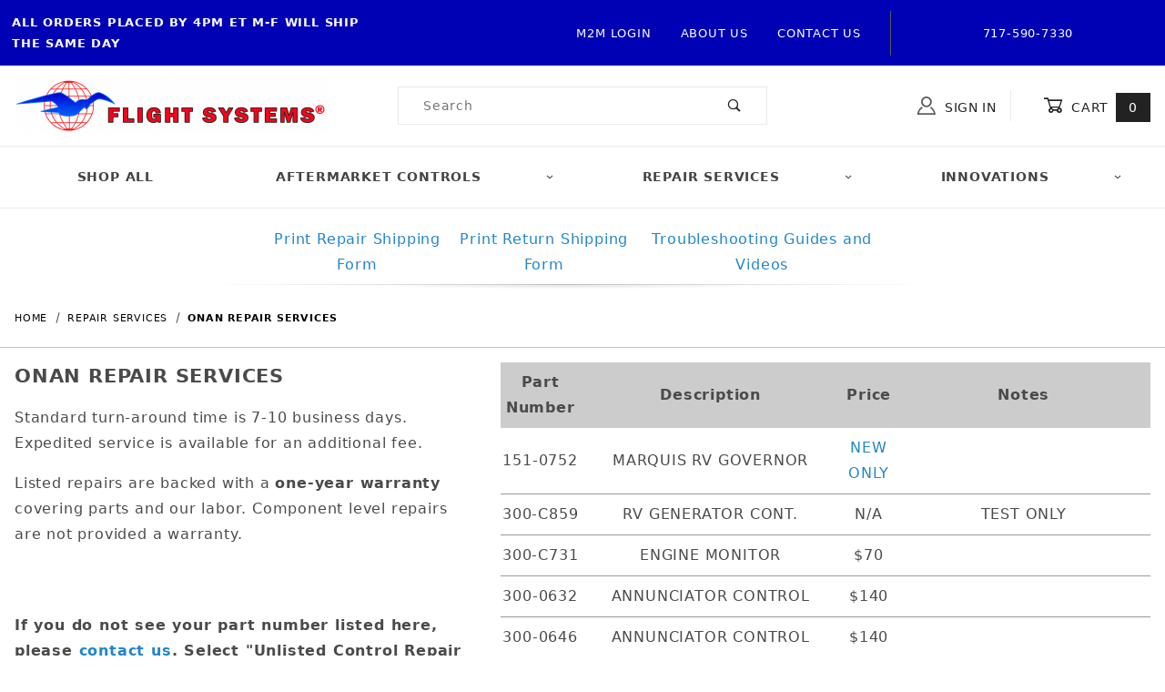

--- FILE ---
content_type: text/html
request_url: https://www.flightsystems.com/onan-repair-services.html
body_size: 18737
content:
<!DOCTYPE html>
<head><meta charset="utf-8"><meta name="viewport" content="width=device-width, initial-scale=1"><base href="https://www.flightsystems.com/mm5/"><title>Flight Systems: Onan Repair Services</title><link rel="preconnect" crossorigin href="https://fonts.gstatic.com" data-resource-group="css_list" data-resource-code="preconnect-google-fonts" /><link rel="stylesheet" href="https://fonts.googleapis.com/css?family=Poppins:400,500,700" data-resource-group="css_list" data-resource-code="google-fonts" /><link type="text/css" media="all" rel="stylesheet" href="https://www.flightsystems.com/mm5/json.mvc?Store_Code=flightsystems&amp;Function=CSSResource_Output&amp;CSSCombinedResource_Code=stylesheet&T=6f317228" data-resource-group="css_list" data-resource-code="stylesheet" /><link rel="preconnect" crossorigin href="//www.google-analytics.com" data-resource-group="css_list" data-resource-code="preconnect-google-analytics" /><link rel="preconnect" crossorigin href="https://www.googletagmanager.com" data-resource-group="css_list" data-resource-code="preconnect-google-tag-manager" /><script type="text/javascript">
var json_url = "https:\/\/www.flightsystems.com\/mm5\/json.mvc\u003F";
var json_nosessionurl = "https:\/\/www.flightsystems.com\/mm5\/json.mvc\u003F";
var Store_Code = "flightsystems";
</script>
<script type="text/javascript">
var MMThemeBreakpoints =
[
{
"code":	"mobile",
"name":	"Mobile",
"start":	{
"unit": "px",
"value": ""
}
,
"end":	{
"unit": "em",
"value": "39.999"
}
}
,{
"code":	"tablet",
"name":	"Tablet",
"start":	{
"unit": "px",
"value": ""
}
,
"end":	{
"unit": "em",
"value": "59.999"
}
}
];
</script>
<script type="text/javascript" src="https://www.flightsystems.com/mm5/clientside.mvc?T=851a50cc&amp;Filename=runtime_ui.js" integrity="sha512-ZIZBhU8Ftvfk9pHoUdkXEXY8RZppw5nTJnFsMqX+3ViPliSA/Y5WRa+eK3vIHZQfqf3R/SXEVS1DJTjmKgVOOw==" crossorigin="anonymous" async defer></script><script type="text/javascript" src="https://www.flightsystems.com/mm5/clientside.mvc?T=851a50cc&amp;Filename=ajax.js" integrity="sha512-hBYAAq3Edaymi0ELd4oY1JQXKed1b6ng0Ix9vNMtHrWb3FO0tDeoQ95Y/KM5z3XmxcibnvbVujqgLQn/gKBRhA==" crossorigin="anonymous" async defer></script><link rel="apple-touch-icon" sizes="180x180" href="/apple-touch-icon.png"><link rel="icon" type="image/png" sizes="32x32" href="/favicon-32x32.png"><link rel="icon" type="image/png" sizes="16x16" href="/favicon-16x16.png"><link rel="manifest" href="/site.webmanifest"><link rel="canonical" href="https://www.flightsystems.com/onan-repair-services.html" itemprop="url"><script id="timelyScript" src="//book.gettimely.com/widget/book-button-v1.3.js"></script><link type="text/css" media="all" rel="stylesheet" href="css/00000001/b10/mailchimp.css?T=32751e71" data-resource-group="modules" data-resource-code="mailchimp" /><link type="text/css" media="all" rel="stylesheet" integrity="sha256-lWOXBr8vqpiy3pliCN1FmPIYkHdcr8Y0nc2BRMranrA= sha384-0K5gx4GPe3B0+RaqthenpKbJBAscHbhUuTd+ZmjJoHkRs98Ms3Pm2S4BvJqkmBdh sha512-wrhf+QxqNNvI+O73Y1XxplLd/Bt2GG2kDlyCGfeByKkupyZlAKZKAHXE2TM9/awtFar6eWl+W9hNO6Mz2QrA6Q==" crossorigin="anonymous" href="https://www.flightsystems.com/mm5/json.mvc?Store_Code=flightsystems&amp;Function=CSSResource_Output&amp;CSSResource_Code=mm-theme-styles&T=dfa66093" data-resource-group="modules" data-resource-code="mm-theme-styles" /><script type="text/javascript" async defer src="scripts/00000001/b10/mailchimp.js?T=a0620f11" data-resource-group="modules" data-resource-code="mailchimp"></script><script id="mcjs" data-resource-group="modules" data-resource-code="mailchimp_tracker">!function(c,h,i,m,p){m=c.createElement(h),p=c.getElementsByTagName(h)[0],m.async=1,m.src=i,p.parentNode.insertBefore(m,p)}(document,"script","https://chimpstatic.com/mcjs-connected/js/users/b28592f5d2632fba7050fdacb/5b27b3d14b71c3b1f545dc535.js");</script><link type="text/css" media="all" rel="stylesheet" href="css/00000001/b10/repair.css?T=f1bf6d71" data-resource-group="head_tag" data-resource-code="repairlayout" /><script data-resource-group="head_tag" data-resource-code="legacy-browsers">
if (!!window.MSInputMethodContext && !!document.documentMode) {
(function () {
var polyfill = document.createElement('script');
polyfill.type = 'text/javascript';
polyfill.async = true;
polyfill.src = 'b10/themes/00000001/shadows/polyfills.js';
document.head.appendChild(polyfill);
})();
}
</script><script type="text/javascript" data-resource-group="head_tag" data-resource-code="repairlist-js">function loadXMLDocOld(man) {var xmlhttp = new XMLHttpRequest();xmlhttp.onreadystatechange = function() {if (this.readyState == 4 && this.status == 200) {getRecords(this,man);}};xmlhttp.open("GET", "/mm5/css/00000001/repairprices.xml", true); //<!--CSS location allows file to be edited from storefront-->xmlhttp.send();}function loadXMLDoc(man) { //<!--As a content section-->const xmlData = `
<div id="repair_prices_xml" class="readytheme-contentsection">
<!--RECORD LAYOUT<MANUFACTURER><RECORD><PARTNUMBER></PARTNUMBER><DESCRIPTION></DESCRIPTION><PRICE></PRICE><NOTE></NOTE></RECORD></MANUFACTURER>LINKS/HTML EMBEDDED WITH <![CDATA[ <a href="{ADDRESS HERE}"> {LINK TEXT HERE} </a> ]]>--><PRICES><!--********ASCO********--><ASCO><RECORD><PARTNUMBER>-</PARTNUMBER><DESCRIPTION>FIRE PUMP CONTROLLER</DESCRIPTION><PRICE>$395</PRICE><NOTE>P</NOTE></RECORD><RECORD><PARTNUMBER>-</PARTNUMBER><DESCRIPTION>GROUP 7 ATS CONTROLLER</DESCRIPTION><PRICE>$475</PRICE><NOTE>P</NOTE></RECORD><RECORD><PARTNUMBER>K601800-***</PARTNUMBER><DESCRIPTION>GROUP 5 7000 SERIES ATS CONTROLLER</DESCRIPTION><PRICE>$595</PRICE><NOTE>P</NOTE></RECORD><RECORD><PARTNUMBER>JS299300-**</PARTNUMBER><DESCRIPTION>940 SERIES ATS CONTROLLER</DESCRIPTION><PRICE>$395</PRICE><NOTE>P</NOTE></RECORD><RECORD><PARTNUMBER>295462-***</PARTNUMBER><DESCRIPTION>A1 TIMER BOARD</DESCRIPTION><PRICE>$125</PRICE><NOTE></NOTE></RECORD><RECORD><PARTNUMBER>297546-***</PARTNUMBER><DESCRIPTION>A2 SENSOR BOARD</DESCRIPTION><PRICE>$125</PRICE><NOTE></NOTE></RECORD><RECORD><PARTNUMBER>459 -****</PARTNUMBER><DESCRIPTION>"GROUP 6" ATS CONTROLLER (Can only do functional test and trace/relay repair)</DESCRIPTION><PRICE>CALL BEFORE SENDING</PRICE><NOTE></NOTE></RECORD><RECORD><PARTNUMBER>JS373847-***, JS373-856-*, JS373-846-*</PARTNUMBER><DESCRIPTION>962 SERIES ATS CONTROLLER (W/TRANSFORMER BD and SENSING/TIMER BD)</DESCRIPTION><PRICE>$385</PRICE><NOTE>P</NOTE></RECORD><RECORD><PARTNUMBER>629100*</PARTNUMBER><DESCRIPTION>ATS "165" SERIES CONTROLLER</DESCRIPTION><PRICE>$250</PRICE><NOTE></NOTE></RECORD><RECORD><PARTNUMBER> 473668-***, 473670-***</PARTNUMBER><DESCRIPTION>300 SERIES ATS CONTROLLER 120V, 208V, 240V, 480V, 600V CONTROLS 120V and 600V: obsolete components can sometimes render these boards unrepairable</DESCRIPTION><PRICE>$475</PRICE><NOTE><![CDATA[ <a href="/pdf/asco300-tech-notes.pdf">View our Tech Notes</a> - P]]></NOTE></RECORD><RECORD><PARTNUMBER>894000-***</PARTNUMBER><DESCRIPTION>300 G SERIES ATS CONTROLLER</DESCRIPTION><PRICE>$475</PRICE><NOTE>P</NOTE></RECORD><RECORD><PARTNUMBER>798923</PARTNUMBER><DESCRIPTION>185 Series Controller</DESCRIPTION><PRICE>$295</PRICE><NOTE>P</NOTE></RECORD></ASCO><!--********BASLER********-->	<BASLER><RECORD><PARTNUMBER>KR2F</PARTNUMBER><DESCRIPTION>REGULATOR</DESCRIPTION><PRICE>$325</PRICE><NOTE></NOTE></RECORD><RECORD><PARTNUMBER>KR2FF</PARTNUMBER><DESCRIPTION>REGULATOR </DESCRIPTION><PRICE>$325</PRICE><NOTE></NOTE></RECORD><RECORD><PARTNUMBER>KR4F</PARTNUMBER><DESCRIPTION>REGULATOR</DESCRIPTION><PRICE>$325</PRICE><NOTE></NOTE></RECORD><RECORD><PARTNUMBER>KR4FF</PARTNUMBER><DESCRIPTION>REGULATOR</DESCRIPTION><PRICE>$325</PRICE><NOTE></NOTE></RECORD><RECORD><PARTNUMBER>KR4FFM</PARTNUMBER><DESCRIPTION>REGULATOR</DESCRIPTION><PRICE>$325</PRICE><NOTE></NOTE></RECORD><RECORD><PARTNUMBER>KR4FFMX</PARTNUMBER><DESCRIPTION>REGULATOR</DESCRIPTION><PRICE>$325</PRICE><NOTE></NOTE></RECORD><RECORD><PARTNUMBER>KR4FFX</PARTNUMBER><DESCRIPTION>REGULATOR</DESCRIPTION><PRICE>$325</PRICE><NOTE></NOTE></RECORD><RECORD><PARTNUMBER>KR7F</PARTNUMBER><DESCRIPTION>REGULATOR</DESCRIPTION><PRICE>$325</PRICE><NOTE></NOTE></RECORD><RECORD><PARTNUMBER>KR7FF</PARTNUMBER><DESCRIPTION>REGULATOR</DESCRIPTION><PRICE>$325</PRICE><NOTE></NOTE></RECORD><RECORD><PARTNUMBER>KR7FFM</PARTNUMBER><DESCRIPTION>REGULATOR</DESCRIPTION><PRICE>$325</PRICE><NOTE></NOTE></RECORD><RECORD><PARTNUMBER>KR7FFMX</PARTNUMBER><DESCRIPTION>REGULATOR</DESCRIPTION><PRICE>$325</PRICE><NOTE></NOTE></RECORD><RECORD><PARTNUMBER>KR7FX</PARTNUMBER><DESCRIPTION>REGULATOR</DESCRIPTION><PRICE>$325</PRICE><NOTE></NOTE></RECORD><RECORD><PARTNUMBER>KR7FFX</PARTNUMBER><DESCRIPTION>REGULATOR</DESCRIPTION><PRICE>$325</PRICE><NOTE></NOTE></RECORD><RECORD><PARTNUMBER>KR7FX0</PARTNUMBER><DESCRIPTION>REGULATOR</DESCRIPTION><PRICE>$325</PRICE><NOTE></NOTE></RECORD><RECORD><PARTNUMBER>DGC-500</PARTNUMBER><DESCRIPTION>CONTROL</DESCRIPTION><PRICE>$495</PRICE><NOTE><![CDATA[ <a href="/80-dgc-500">New Replacement Also Available]]></NOTE></RECORD><RECORD><PARTNUMBER>RDP110</PARTNUMBER><DESCRIPTION>CONTROL</DESCRIPTION><PRICE>$275</PRICE><NOTE></NOTE></RECORD></BASLER><!--********CAT********-->	<CAT><RECORD><PARTNUMBER>650-056</PARTNUMBER><DESCRIPTION>ENGINE CONTROLLER</DESCRIPTION><PRICE>$165</PRICE><NOTE></NOTE></RECORD><RECORD><PARTNUMBER>650-057</PARTNUMBER><DESCRIPTION>ENGINE CONTROLLER</DESCRIPTION><PRICE>$165</PRICE><NOTE></NOTE></RECORD><RECORD><PARTNUMBER>650-076</PARTNUMBER><DESCRIPTION>ENGINE CONTROLLER</DESCRIPTION><PRICE>$165</PRICE><NOTE></NOTE></RECORD><RECORD><PARTNUMBER>650-077</PARTNUMBER><DESCRIPTION>ENGINE CONTROLLER</DESCRIPTION><PRICE>$165</PRICE><NOTE></NOTE></RECORD><RECORD><PARTNUMBER>650-091</PARTNUMBER><DESCRIPTION>ENGINE CONTROLLER</DESCRIPTION><PRICE>$165</PRICE><NOTE></NOTE></RECORD><RECORD><PARTNUMBER>650-092</PARTNUMBER><DESCRIPTION>ENGINE CONTROLLER</DESCRIPTION><PRICE>$165</PRICE><NOTE></NOTE></RECORD><RECORD><PARTNUMBER>650-093</PARTNUMBER><DESCRIPTION>ENGINE CONTROLLER</DESCRIPTION><PRICE>$185</PRICE><NOTE></NOTE></RECORD><RECORD><PARTNUMBER>650-094</PARTNUMBER><DESCRIPTION>ENGINE CONTROLLER</DESCRIPTION><PRICE>$185</PRICE><NOTE></NOTE></RECORD><RECORD><PARTNUMBER>650-101</PARTNUMBER><DESCRIPTION>ENGINE CONTROLLER</DESCRIPTION><PRICE>$185</PRICE><NOTE></NOTE></RECORD><RECORD><PARTNUMBER>650-102</PARTNUMBER><DESCRIPTION>ENGINE CONTROLLER</DESCRIPTION><PRICE>$185</PRICE><NOTE></NOTE></RECORD><RECORD><PARTNUMBER>650-161</PARTNUMBER><DESCRIPTION>ENGINE CONTROLLER</DESCRIPTION><PRICE>$185</PRICE><NOTE></NOTE></RECORD><RECORD><PARTNUMBER>650-162</PARTNUMBER><DESCRIPTION>ENGINE CONTROLLER</DESCRIPTION><PRICE>$185</PRICE><NOTE></NOTE></RECORD><RECORD><PARTNUMBER>650-190</PARTNUMBER><DESCRIPTION>ACCESS 4000 CONTROLLER</DESCRIPTION><PRICE>$795</PRICE><NOTE></NOTE></RECORD><RECORD><PARTNUMBER>650-211</PARTNUMBER><DESCRIPTION>EXPANSION BOARD</DESCRIPTION><PRICE>$165</PRICE><NOTE></NOTE></RECORD><RECORD><PARTNUMBER>650-212</PARTNUMBER><DESCRIPTION>EXPANSION BOARD</DESCRIPTION><PRICE>$165</PRICE><NOTE></NOTE></RECORD><RECORD><PARTNUMBER>650-217</PARTNUMBER><DESCRIPTION>EXPANSION BOARD </DESCRIPTION><PRICE>$165</PRICE><NOTE></NOTE></RECORD><RECORD><PARTNUMBER>650-218</PARTNUMBER><DESCRIPTION>EXPANSION BOARD </DESCRIPTION><PRICE>$165</PRICE><NOTE></NOTE></RECORD><RECORD><PARTNUMBER>650-219</PARTNUMBER><DESCRIPTION>EXPANSION BOARD</DESCRIPTION><PRICE>$165</PRICE><NOTE></NOTE></RECORD></CAT><!--********COLEMAN********-->	<COLEMAN><RECORD><PARTNUMBER>CP-500</PARTNUMBER><DESCRIPTION>CONTROL PANEL</DESCRIPTION><PRICE>$495</PRICE><NOTE><![CDATA[ <a href="/80-dgc-500">New Replacement Also Available]]></NOTE></RECORD></COLEMAN><!--********CONTROLS INC********-->	<CONTROLSINC><RECORD><PARTNUMBER>-</PARTNUMBER><DESCRIPTION>SINGLE BOARD ASSEMBLY</DESCRIPTION><PRICE>$195</PRICE><NOTE></NOTE></RECORD><RECORD><PARTNUMBER>-</PARTNUMBER><DESCRIPTION>DUAL BOARD ASSEMBLY</DESCRIPTION><PRICE>$245</PRICE><NOTE></NOTE></RECORD><RECORD><PARTNUMBER>-</PARTNUMBER><DESCRIPTION>TRIPLE BOARD ASSEMBLY</DESCRIPTION><PRICE>$325</PRICE><NOTE></NOTE></RECORD></CONTROLSINC><!--********CRUISAIR********-->	<CRUISAIR><RECORD><PARTNUMBER>SMX</PARTNUMBER><DESCRIPTION>KEYPAD</DESCRIPTION><PRICE></PRICE><NOTE>NO LONGER REPAIRABLE</NOTE></RECORD><RECORD><PARTNUMBER>SMX II</PARTNUMBER><DESCRIPTION>KEYPAD</DESCRIPTION><PRICE>$120</PRICE><NOTE><![CDATA[ <a href="/60-smxii">New Replacement Also Available]]></NOTE></RECORD>	<RECORD><PARTNUMBER>SMX IR</PARTNUMBER><DESCRIPTION>KEYPAD</DESCRIPTION><PRICE></PRICE><NOTE>NO LONGER REPAIRABLE</NOTE></RECORD><RECORD><PARTNUMBER>POWER LOGIC BOARD</PARTNUMBER><DESCRIPTION>POWER LOGIC BOARD</DESCRIPTION><PRICE></PRICE><NOTE>NO LONGER REPAIRABLE</NOTE></RECORD><RECORD><PARTNUMBER>701800004</PARTNUMBER><DESCRIPTION>Q-LOGIC BOARD</DESCRIPTION><PRICE></PRICE><NOTE>NO LONGER REPAIRABLE</NOTE></RECORD><RECORD><PARTNUMBER>223100502</PARTNUMBER><DESCRIPTION>U-CONTROL BOARD</DESCRIPTION><PRICE></PRICE><NOTE>NO LONGER REPAIRABLE</NOTE></RECORD><RECORD><PARTNUMBER>4220020</PARTNUMBER><DESCRIPTION>PASSPORT CONTROL BOARD</DESCRIPTION><PRICE></PRICE><NOTE>NO LONGER REPAIRABLE</NOTE></RECORD></CRUISAIR><!--********CUTLER-HAMMER********-->	<CUTLERHAMMER><RECORD><PARTNUMBER>256P847401</PARTNUMBER><DESCRIPTION>CUTLER-HAMMER ATS MOTOR BRAKE BOARD</DESCRIPTION><PRICE>$75</PRICE><NOTE></NOTE></RECORD><RECORD><PARTNUMBER>MCP229</PARTNUMBER><DESCRIPTION>CUTLER-HAMMER ATS CONTROL</DESCRIPTION><PRICE>$400</PRICE><NOTE>Specify if unit is configured for single or 3 phase when sending</NOTE></RECORD><RECORD><PARTNUMBER>MCP336</PARTNUMBER><DESCRIPTION>CUTLER-HAMMER ATS CONTROL</DESCRIPTION><PRICE>$230</PRICE><NOTE></NOTE></RECORD><RECORD><PARTNUMBER>ATC100</PARTNUMBER><DESCRIPTION>CUTLER-HAMMER ATS CONTROL</DESCRIPTION><PRICE>$795</PRICE><NOTE></NOTE></RECORD><RECORD><PARTNUMBER>ATC200</PARTNUMBER><DESCRIPTION>CUTLER-HAMMER ATS CONTROL</DESCRIPTION><PRICE>$795</PRICE><NOTE></NOTE></RECORD><RECORD><PARTNUMBER>ATC300</PARTNUMBER><DESCRIPTION>CUTLER-HAMMER ATS CONTROL</DESCRIPTION><PRICE>$795</PRICE><NOTE><![CDATA[ <a href="/76-atc300-00">New Replacement Also Available]]></NOTE></RECORD><RECORD><PARTNUMBER>ATC400</PARTNUMBER><DESCRIPTION>CUTLER-HAMMER ATS CONTROL</DESCRIPTION><PRICE>$795</PRICE><NOTE></NOTE></RECORD><RECORD><PARTNUMBER>ATC600</PARTNUMBER><DESCRIPTION>CUTLER-HAMMER ATS CONTROL</DESCRIPTION><PRICE>$795</PRICE><NOTE></NOTE></RECORD><RECORD><PARTNUMBER>ATC900</PARTNUMBER><DESCRIPTION>CUTLER-HAMMER ATS CONTROL</DESCRIPTION><PRICE>$895</PRICE><NOTE></NOTE></RECORD><RECORD><PARTNUMBER>RTC50</PARTNUMBER><DESCRIPTION>CUTLER-HAMMER RTC50 CONTROL</DESCRIPTION><PRICE>$255</PRICE><NOTE></NOTE></RECORD></CUTLERHAMMER><!--********DELCO********-->	<DELCO><RECORD><PARTNUMBER>H1800</PARTNUMBER><DESCRIPTION>REGULATOR</DESCRIPTION><PRICE>$125</PRICE><NOTE><![CDATA[ <a href="/model808">New Replacement Also Available]]></NOTE></RECORD><RECORD><PARTNUMBER>H3500</PARTNUMBER><DESCRIPTION>REGULATOR</DESCRIPTION><PRICE>$125</PRICE><NOTE><![CDATA[ <a href="/model480">New Replacement Also Available]]></NOTE></RECORD><RECORD><PARTNUMBER>2H3500</PARTNUMBER><DESCRIPTION>REGULATOR</DESCRIPTION><PRICE>$125</PRICE><NOTE></NOTE></RECORD><RECORD><PARTNUMBER>3H3500</PARTNUMBER><DESCRIPTION>REGULATOR</DESCRIPTION><PRICE>$125</PRICE><NOTE></NOTE></RECORD></DELCO><!--********DYNAGEN********-->	<DYNAGEN><RECORD><PARTNUMBER>GSC100</PARTNUMBER><DESCRIPTION>GENSET AUTOSTART CONTROLLER</DESCRIPTION><PRICE>$295</PRICE><NOTE></NOTE></RECORD><RECORD><PARTNUMBER>GSC200</PARTNUMBER><DESCRIPTION>GENSET AUTOSTART CONTROLLER</DESCRIPTION><PRICE>$295</PRICE><NOTE></NOTE></RECORD><RECORD><PARTNUMBER>GSC300</PARTNUMBER><DESCRIPTION>GENSET AUTOSTART CONTROLLER</DESCRIPTION><PRICE>$295</PRICE><NOTE></NOTE></RECORD><RECORD><PARTNUMBER>GSC400</PARTNUMBER><DESCRIPTION>GENSET AUTOSTART CONTROLLER</DESCRIPTION><PRICE>$295</PRICE><NOTE></NOTE></RECORD><RECORD><PARTNUMBER>VTSC100</PARTNUMBER><DESCRIPTION>TRANSFER SWITCH CONTROLLER</DESCRIPTION><PRICE>$295</PRICE><NOTE>ALSO RONK PCBO2001S AND MILBANK Z1157780</NOTE></RECORD></DYNAGEN><!--********ENERGY DYNAMICS********-->	<ENERGYDYNAMICS><RECORD><PARTNUMBER>E00054</PARTNUMBER><DESCRIPTION>ENGINE CONTROLLER</DESCRIPTION><PRICE>$175</PRICE><NOTE></NOTE></RECORD></ENERGYDYNAMICS><!--********GENERAC********--><GENERAC><RECORD><PARTNUMBER>20757</PARTNUMBER><DESCRIPTION>CONTROL BOARD</DESCRIPTION><PRICE>$100</PRICE><NOTE></NOTE></RECORD><RECORD><PARTNUMBER>38184</PARTNUMBER><DESCRIPTION>CONTROL BOARD</DESCRIPTION><PRICE>$95</PRICE><NOTE></NOTE></RECORD><RECORD><PARTNUMBER>38942</PARTNUMBER><DESCRIPTION>CONTROL BOARD</DESCRIPTION><PRICE>$95</PRICE><NOTE></NOTE></RECORD><RECORD><PARTNUMBER>43002</PARTNUMBER><DESCRIPTION>CONTROL BOARD</DESCRIPTION><PRICE>$95</PRICE><NOTE></NOTE></RECORD><RECORD><PARTNUMBER>46915</PARTNUMBER><DESCRIPTION>CONTROL BOARD</DESCRIPTION><PRICE>$95</PRICE><NOTE></NOTE></RECORD><RECORD><PARTNUMBER>46952</PARTNUMBER><DESCRIPTION>CONTROL BOARD</DESCRIPTION><PRICE>$95</PRICE><NOTE></NOTE></RECORD><RECORD><PARTNUMBER>46953</PARTNUMBER><DESCRIPTION>CONTROL BOARD</DESCRIPTION><PRICE>$95</PRICE><NOTE></NOTE></RECORD><RECORD><PARTNUMBER>47509</PARTNUMBER><DESCRIPTION>CONTROL BOARD</DESCRIPTION><PRICE>$95</PRICE><NOTE></NOTE></RECORD><RECORD><PARTNUMBER>48792</PARTNUMBER><DESCRIPTION>CONTROL BOARD</DESCRIPTION><PRICE>$95</PRICE><NOTE></NOTE></RECORD><RECORD><PARTNUMBER>49408</PARTNUMBER><DESCRIPTION>CONTROL BOARD</DESCRIPTION><PRICE>$95</PRICE><NOTE></NOTE></RECORD><RECORD><PARTNUMBER>51153</PARTNUMBER><DESCRIPTION>EXERCISER CONTROL</DESCRIPTION><PRICE>$100</PRICE><NOTE></NOTE></RECORD><RECORD><PARTNUMBER>52983</PARTNUMBER><DESCRIPTION>REGULATOR</DESCRIPTION><PRICE>$125</PRICE><NOTE></NOTE></RECORD><RECORD><PARTNUMBER>61069</PARTNUMBER><DESCRIPTION>ANNUNCIATOR</DESCRIPTION><PRICE>$125</PRICE><NOTE></NOTE></RECORD><RECORD><PARTNUMBER>61538</PARTNUMBER><DESCRIPTION>0615380SRV, 24V BATT MON</DESCRIPTION><PRICE>$75</PRICE><NOTE></NOTE></RECORD><RECORD><PARTNUMBER>63919</PARTNUMBER><DESCRIPTION>EXERCISER CONTROL</DESCRIPTION><PRICE>$175</PRICE><NOTE></NOTE></RECORD><RECORD><PARTNUMBER>64217</PARTNUMBER><DESCRIPTION>EXERCISE TIMER</DESCRIPTION><PRICE>$150</PRICE><NOTE></NOTE></RECORD><RECORD><PARTNUMBER>67629</PARTNUMBER><DESCRIPTION>UTILITY VOLTAGE SENSOR </DESCRIPTION><PRICE>$175</PRICE><NOTE>P</NOTE></RECORD><RECORD><PARTNUMBER>67660</PARTNUMBER><DESCRIPTION>CONTROL BOARD </DESCRIPTION><PRICE>$225</PRICE><NOTE></NOTE></RECORD><RECORD><PARTNUMBER>67680</PARTNUMBER><DESCRIPTION>VOLTAGE REGULATOR</DESCRIPTION><PRICE>$200</PRICE><NOTE></NOTE></RECORD><RECORD><PARTNUMBER>69538</PARTNUMBER><DESCRIPTION>DC TO DC CONVERTER</DESCRIPTION><PRICE>$125</PRICE><NOTE></NOTE></RECORD><RECORD><PARTNUMBER>69762</PARTNUMBER><DESCRIPTION>CONTROL BOARD</DESCRIPTION><PRICE>$395</PRICE><NOTE><![CDATA[ <a href="/74-083089-00">New Replacement Available</a> ]]></NOTE></RECORD><RECORD><PARTNUMBER>70083</PARTNUMBER><DESCRIPTION>ENGINE MONITOR</DESCRIPTION><PRICE>$125</PRICE><NOTE></NOTE></RECORD><RECORD><PARTNUMBER>70325</PARTNUMBER><DESCRIPTION>RV/MARINE GENSET CONTROL BOARD</DESCRIPTION><PRICE>$125</PRICE><NOTE></NOTE></RECORD><RECORD><PARTNUMBER>73710</PARTNUMBER><DESCRIPTION>PTO REGULATOR </DESCRIPTION><PRICE>$200</PRICE><NOTE></NOTE></RECORD>	<RECORD><PARTNUMBER>76009</PARTNUMBER><DESCRIPTION>CONTROL LOGIC BOARD</DESCRIPTION><PRICE><![CDATA[ <a href="/74-076009-00">NEW ONLY</a> ]]></PRICE><NOTE></NOTE></RECORD><RECORD><PARTNUMBER>77237</PARTNUMBER><DESCRIPTION>CONTROL BOARD</DESCRIPTION><PRICE>$200</PRICE><NOTE></NOTE></RECORD><RECORD><PARTNUMBER>79018</PARTNUMBER><DESCRIPTION>PTO VOLTAGE REGULATOR</DESCRIPTION><PRICE>$200</PRICE><NOTE></NOTE></RECORD>	<RECORD><PARTNUMBER>83089</PARTNUMBER><DESCRIPTION>CONTROL BOARD</DESCRIPTION><PRICE><![CDATA[ <a href="/74-083089-00">NEW ONLY</a> ]]></PRICE><NOTE></NOTE></RECORD><RECORD><PARTNUMBER>92734</PARTNUMBER><DESCRIPTION>0927340SRV INPHASE MONITOR</DESCRIPTION><PRICE>$200</PRICE><NOTE>P</NOTE></RECORD><RECORD><PARTNUMBER>93642</PARTNUMBER><DESCRIPTION>RV/MARINE GENSET CONTROL BOARD</DESCRIPTION><PRICE>$125</PRICE><NOTE>P</NOTE></RECORD><RECORD><PARTNUMBER>0A4087</PARTNUMBER><DESCRIPTION>E-PANEL</DESCRIPTION><PRICE>$425</PRICE><NOTE><![CDATA[ <a href="/74-0a4087-00">New Replacement Also Available</a> ]]></NOTE></RECORD><RECORD><PARTNUMBER>0A9036</PARTNUMBER><DESCRIPTION>8 CH REMOTE RELAY PANEL</DESCRIPTION><PRICE>$175</PRICE><NOTE></NOTE></RECORD><RECORD><PARTNUMBER>0C1537</PARTNUMBER><DESCRIPTION>CONTROL BOARD</DESCRIPTION><PRICE>$150</PRICE><NOTE>P</NOTE></RECORD><RECORD><PARTNUMBER>0C6211</PARTNUMBER><DESCRIPTION>CONTROL BOARD </DESCRIPTION><PRICE>$150</PRICE><NOTE></NOTE></RECORD><RECORD><PARTNUMBER>0D8615</PARTNUMBER><DESCRIPTION>CONTROL BOARD</DESCRIPTION><PRICE>$160</PRICE><NOTE></NOTE></RECORD><RECORD><PARTNUMBER>0F2815</PARTNUMBER><DESCRIPTION>H-PANEL</DESCRIPTION><PRICE>$495</PRICE><NOTE></NOTE></RECORD><RECORD><PARTNUMBER>0F8710SRV</PARTNUMBER><DESCRIPTION>R200 3600 RPM CONTROLLER</DESCRIPTION><PRICE>$225</PRICE><NOTE></NOTE></RECORD><RECORD><PARTNUMBER>0F8992</PARTNUMBER><DESCRIPTION>5200 SERIES CONTROLLER</DESCRIPTION><PRICE>$150</PRICE><NOTE></NOTE></RECORD><RECORD><PARTNUMBER>0G1303D; 0G1303F</PARTNUMBER><DESCRIPTION>R200 3600 RPM CONTROLLER</DESCRIPTION><PRICE>$225</PRICE><NOTE></NOTE></RECORD><RECORD><PARTNUMBER>0G3958D; 0G3958DSRV</PARTNUMBER><DESCRIPTION>R200 3600 RPM CONTROLLER</DESCRIPTION><PRICE>$225</PRICE><NOTE></NOTE></RECORD><RECORD><PARTNUMBER>0G5884</PARTNUMBER><DESCRIPTION>5200 SERIES CONTROLLER</DESCRIPTION><PRICE>$150</PRICE><NOTE></NOTE></RECORD><RECORD><PARTNUMBER>0G7806</PARTNUMBER><DESCRIPTION>2008 PRE-NEXUS CONTROL</DESCRIPTION><PRICE>$195</PRICE><NOTE></NOTE></RECORD><RECORD><PARTNUMBER>0G8455ESRV</PARTNUMBER><DESCRIPTION>R200 1800 RPM CONTROLLER</DESCRIPTION><PRICE>$165</PRICE><NOTE></NOTE></RECORD>	<RECORD><PARTNUMBER>0H06430SRV</PARTNUMBER><DESCRIPTION>2008 PRE-NEXUS CONTROL PANEL</DESCRIPTION><PRICE>$195</PRICE><NOTE></NOTE></RECORD><RECORD><PARTNUMBER>0H6680</PARTNUMBER><DESCRIPTION>NEXUS CONTROLLER (AIR COOLED)</DESCRIPTION><PRICE>$295</PRICE><NOTE></NOTE></RECORD><RECORD><PARTNUMBER>0H7668</PARTNUMBER><DESCRIPTION>NEXUS CONTROLLER (LIQUID COOLED)</DESCRIPTION><PRICE>$395</PRICE><NOTE></NOTE></RECORD><RECORD><PARTNUMBER>0J8371</PARTNUMBER><DESCRIPTION>EVOLUTION CONTROLLER</DESCRIPTION><PRICE>$255</PRICE><NOTE></NOTE></RECORD><RECORD><PARTNUMBER>CALL TO PURCHASE</PARTNUMBER><DESCRIPTION>REPLACEMENT H-PANEL KEYPAD</DESCRIPTION><PRICE>$95</PRICE><NOTE><![CDATA[ <a href="/pdf/h-panel-keypad-replacement.pdf">Replacement Instructions</a> ]]></NOTE></RECORD></GENERAC>	<!--********KATOLIGHT********--><KATOLIGHT><RECORD><PARTNUMBER>90153</PARTNUMBER><DESCRIPTION>MTU KASSEC ENGINE CONTROL</DESCRIPTION><PRICE>$275</PRICE><NOTE><![CDATA[ <a href="/77-90353-54">New Replacement Also Available]]></NOTE></RECORD><RECORD><PARTNUMBER>90154</PARTNUMBER><DESCRIPTION>MTU KASSEC ENGINE CONTROL</DESCRIPTION><PRICE>$275</PRICE><NOTE><![CDATA[ <a href="/77-90353-54">New Replacement Also Available]]></NOTE></RECORD><RECORD><PARTNUMBER>90253</PARTNUMBER><DESCRIPTION>MTU KASSEC ENGINE CONTROL</DESCRIPTION><PRICE>$275</PRICE><NOTE><![CDATA[ <a href="/77-90353-54">New Replacement Also Available]]></NOTE></RECORD><RECORD><PARTNUMBER>90254</PARTNUMBER><DESCRIPTION> MTU KASSEC ENGINE CONTROL</DESCRIPTION><PRICE>$275</PRICE><NOTE><![CDATA[ <a href="/77-90353-54">New Replacement Also Available]]></NOTE></RECORD><RECORD><PARTNUMBER>90353</PARTNUMBER><DESCRIPTION>MTU KASSEC ENGINE CONTROL</DESCRIPTION><PRICE>$275</PRICE><NOTE><![CDATA[ <a href="/77-90353-54">New Replacement Also Available]]></NOTE></RECORD><RECORD><PARTNUMBER>90354</PARTNUMBER><DESCRIPTION> GENERATOR ENGINE CONTROL</DESCRIPTION><PRICE>$275</PRICE><NOTE><![CDATA[ <a href="/77-90353-54">New Replacement Also Available]]></NOTE></RECORD><RECORD><PARTNUMBER>KCR-360</PARTNUMBER><DESCRIPTION>VOLTAGE REGULATOR</DESCRIPTION><PRICE>$350</PRICE><NOTE>P</NOTE></RECORD><RECORD><PARTNUMBER>KDGC-500</PARTNUMBER><DESCRIPTION> GENERATOR ENGINE CONTROL PANEL</DESCRIPTION><PRICE>$495</PRICE><NOTE><![CDATA[ <a href="/80-dgc-500">New Replacement Also Available]]></NOTE></RECORD></KATOLIGHT><!--********KIM HOTSTART********-->	<KIM><RECORD><PARTNUMBER>354315</PARTNUMBER><DESCRIPTION>120/208/240 CONTROL BOARD</DESCRIPTION><PRICE>$125</PRICE><NOTE><![CDATA[ <a href="/89-hotstart-00">New Replacement Also Available]]></NOTE></RECORD></KIM><!--********KOHLER********--><KOHLER><RECORD><PARTNUMBER>226646</PARTNUMBER><DESCRIPTION>VOLTAGE REGULATOR</DESCRIPTION><PRICE>$245</PRICE><NOTE></NOTE></RECORD><RECORD><PARTNUMBER>226654</PARTNUMBER><DESCRIPTION>FR ACTIVATOR CONTROL BD</DESCRIPTION><PRICE>$125</PRICE><NOTE></NOTE></RECORD><RECORD><PARTNUMBER>F-228605</PARTNUMBER><DESCRIPTION>VOLTAGE REGULATOR</DESCRIPTION><PRICE><![CDATA[ <a href="/72-278598-00">NEW ONLY</a> ]]></PRICE><NOTE></NOTE></RECORD><RECORD><PARTNUMBER>229388</PARTNUMBER><DESCRIPTION>CONTROL BOARD</DESCRIPTION><PRICE>$125</PRICE><NOTE>P</NOTE></RECORD><RECORD><PARTNUMBER>238736</PARTNUMBER><DESCRIPTION>SUPRESSOR BOARD </DESCRIPTION><PRICE>$50</PRICE><NOTE></NOTE></RECORD><RECORD><PARTNUMBER>239395</PARTNUMBER><DESCRIPTION>RELAY CONTROL</DESCRIPTION><PRICE>$125</PRICE><NOTE></NOTE></RECORD><RECORD><PARTNUMBER>239396</PARTNUMBER><DESCRIPTION>RELAY CONTROL</DESCRIPTION><PRICE>$150</PRICE><NOTE>P</NOTE></RECORD><RECORD><PARTNUMBER>239563</PARTNUMBER><DESCRIPTION>CONTROL BOARD</DESCRIPTION><PRICE>$120</PRICE><NOTE>P</NOTE></RECORD><RECORD><PARTNUMBER>239736</PARTNUMBER><DESCRIPTION>SUPPRESSOR BOARD</DESCRIPTION><PRICE>$50</PRICE><NOTE></NOTE></RECORD><RECORD><PARTNUMBER>241883</PARTNUMBER><DESCRIPTION>CONTROL BOARD</DESCRIPTION><PRICE>$100</PRICE><NOTE>P</NOTE></RECORD><RECORD><PARTNUMBER>248932</PARTNUMBER><DESCRIPTION>CONTROL BOARD</DESCRIPTION><PRICE>$110</PRICE><NOTE></NOTE></RECORD><RECORD><PARTNUMBER>249812</PARTNUMBER><DESCRIPTION>MARINE GEN SET CONTROL</DESCRIPTION><PRICE>$100</PRICE><NOTE></NOTE></RECORD><RECORD><PARTNUMBER>252376</PARTNUMBER><DESCRIPTION>BATTERY CHARGER CONTROL</DESCRIPTION><PRICE>$110</PRICE><NOTE></NOTE></RECORD><RECORD><PARTNUMBER>252377</PARTNUMBER><DESCRIPTION>BATTERY CHARGER CONTROL</DESCRIPTION><PRICE>$110</PRICE><NOTE></NOTE></RECORD><RECORD><PARTNUMBER>253276</PARTNUMBER><DESCRIPTION>REGULATOR</DESCRIPTION><PRICE>$175</PRICE><NOTE></NOTE></RECORD><RECORD><PARTNUMBER>254717</PARTNUMBER><DESCRIPTION>ENGINE CONTROL</DESCRIPTION><PRICE>$175</PRICE><NOTE></NOTE></RECORD><RECORD><PARTNUMBER>255658</PARTNUMBER><DESCRIPTION>CONTROL BOARD</DESCRIPTION><PRICE>$175</PRICE><NOTE>P</NOTE></RECORD><RECORD><PARTNUMBER>255670</PARTNUMBER><DESCRIPTION>VOLTAGE REGULATOR</DESCRIPTION><PRICE><![CDATA[ <a href="/72-255670-00">NEW ONLY</a> ]]></PRICE><NOTE></NOTE></RECORD><RECORD><PARTNUMBER>257099</PARTNUMBER><DESCRIPTION>LED BOARD</DESCRIPTION><PRICE>$25</PRICE><NOTE></NOTE></RECORD><RECORD><PARTNUMBER>258296</PARTNUMBER><DESCRIPTION>CONTROL BOARD</DESCRIPTION><PRICE>$195</PRICE><NOTE></NOTE></RECORD><RECORD><PARTNUMBER>258810</PARTNUMBER><DESCRIPTION>REGULATOR</DESCRIPTION><PRICE>$295</PRICE><NOTE></NOTE></RECORD><RECORD><PARTNUMBER>262377</PARTNUMBER><DESCRIPTION>CHARGER CONTROL </DESCRIPTION><PRICE>$125</PRICE><NOTE></NOTE></RECORD><RECORD><PARTNUMBER>262378</PARTNUMBER><DESCRIPTION>CHARGER CONTROL</DESCRIPTION><PRICE>$125</PRICE><NOTE></NOTE></RECORD><RECORD><PARTNUMBER>269000</PARTNUMBER><DESCRIPTION>REGULATOR</DESCRIPTION><PRICE>$175</PRICE><NOTE></NOTE></RECORD><RECORD><PARTNUMBER>269006</PARTNUMBER><DESCRIPTION>REGULATOR</DESCRIPTION><PRICE>$175</PRICE><NOTE></NOTE></RECORD><RECORD><PARTNUMBER>269145</PARTNUMBER><DESCRIPTION>CONTROL BOARD</DESCRIPTION><PRICE>$95</PRICE><NOTE></NOTE></RECORD><RECORD><PARTNUMBER>269148</PARTNUMBER><DESCRIPTION>ASSEMBLY BOARD</DESCRIPTION><PRICE>$175</PRICE><NOTE></NOTE></RECORD><RECORD><PARTNUMBER>269149</PARTNUMBER><DESCRIPTION>CONTROL BOARD</DESCRIPTION><PRICE>$75</PRICE><NOTE></NOTE></RECORD><RECORD><PARTNUMBER>269150</PARTNUMBER><DESCRIPTION>CONTROL BOARD</DESCRIPTION><PRICE>$60</PRICE><NOTE></NOTE></RECORD><RECORD><PARTNUMBER>269155</PARTNUMBER><DESCRIPTION>DECISION MAKER</DESCRIPTION><PRICE>$185</PRICE><NOTE></NOTE></RECORD><RECORD><PARTNUMBER>269195</PARTNUMBER><DESCRIPTION>CONTROL BOARD</DESCRIPTION><PRICE>$95</PRICE><NOTE></NOTE></RECORD><RECORD><PARTNUMBER>269602</PARTNUMBER><DESCRIPTION>REGULATOR</DESCRIPTION><PRICE>$165</PRICE><NOTE></NOTE></RECORD><RECORD><PARTNUMBER>269659</PARTNUMBER><DESCRIPTION>CONTROL BOARD</DESCRIPTION><PRICE>$195</PRICE><NOTE></NOTE></RECORD><RECORD><PARTNUMBER>269735</PARTNUMBER><DESCRIPTION>REGULATOR</DESCRIPTION><PRICE>$225</PRICE><NOTE></NOTE></RECORD><RECORD><PARTNUMBER>269930</PARTNUMBER><DESCRIPTION>REGULATOR</DESCRIPTION><PRICE><![CDATA[ <a href="/72-255670-00">NEW ONLY</a> ]]></PRICE><NOTE></NOTE></RECORD><RECORD><PARTNUMBER>269959</PARTNUMBER><DESCRIPTION>CONTROL BOARD</DESCRIPTION><PRICE>$100</PRICE><NOTE></NOTE></RECORD><RECORD><PARTNUMBER>278047</PARTNUMBER><DESCRIPTION>CONTROL BOARD</DESCRIPTION><PRICE>$95</PRICE><NOTE></NOTE></RECORD><RECORD><PARTNUMBER>278598</PARTNUMBER><DESCRIPTION>VOLTAGE REGULATOR</DESCRIPTION><PRICE><![CDATA[ <a href="/72-278598-00">NEW ONLY</a> ]]></PRICE><NOTE></NOTE></RECORD><RECORD><PARTNUMBER>282778</PARTNUMBER><DESCRIPTION>CONTROL BOARD</DESCRIPTION><PRICE>$95</PRICE><NOTE></NOTE></RECORD><RECORD><PARTNUMBER>284507</PARTNUMBER><DESCRIPTION>CYCLIC CRANK BD</DESCRIPTION><PRICE>$75</PRICE><NOTE></NOTE></RECORD><RECORD><PARTNUMBER>292302</PARTNUMBER><DESCRIPTION>MICROCOMPUTER CNTL 12/24V</DESCRIPTION><PRICE>$225</PRICE><NOTE></NOTE></RECORD><RECORD><PARTNUMBER>292315</PARTNUMBER><DESCRIPTION>COMPLETE TRAY ASSEMBLY</DESCRIPTION><PRICE>$515</PRICE><NOTE></NOTE></RECORD><RECORD><PARTNUMBER>292335</PARTNUMBER><DESCRIPTION>DECISION MAKER II ASSEMBLY</DESCRIPTION><PRICE>$515</PRICE><NOTE></NOTE></RECORD><RECORD><PARTNUMBER>292357</PARTNUMBER><DESCRIPTION>DISPLAY/ALARM BOARD</DESCRIPTION><PRICE>$125</PRICE><NOTE></NOTE></RECORD><RECORD><PARTNUMBER>292377</PARTNUMBER><DESCRIPTION>BATT CHGR CONTROL BD</DESCRIPTION><PRICE>$125</PRICE><NOTE></NOTE></RECORD><RECORD><PARTNUMBER>292782</PARTNUMBER><DESCRIPTION>MICROCOMPUTER CNTL 24V</DESCRIPTION><PRICE>$200</PRICE><NOTE></NOTE></RECORD><RECORD><PARTNUMBER>292784</PARTNUMBER><DESCRIPTION>DISPLAY/ALARM BOARD</DESCRIPTION><PRICE>$125</PRICE><NOTE></NOTE></RECORD><RECORD><PARTNUMBER>292806</PARTNUMBER><DESCRIPTION>DECISION MAKER BOARD</DESCRIPTION>	<PRICE>$450</PRICE><NOTE><![CDATA[ <a href="/72-gm64497-00">New Replacement Also Available</a> ]]></NOTE></RECORD><RECORD><PARTNUMBER>292807</PARTNUMBER><DESCRIPTION>COMPUTER CONTROL BOARD</DESCRIPTION><PRICE>$325</PRICE><NOTE></NOTE></RECORD><RECORD><PARTNUMBER>292862</PARTNUMBER><DESCRIPTION>BATTERY CHARGER</DESCRIPTION><PRICE>$225</PRICE><NOTE></NOTE></RECORD><RECORD><PARTNUMBER>292885</PARTNUMBER><DESCRIPTION>DISPLAY/ALARM BOARD</DESCRIPTION><PRICE>$125</PRICE><NOTE></NOTE></RECORD><RECORD><PARTNUMBER>292902</PARTNUMBER><DESCRIPTION>FR ACTIVATOR STROBE BD</DESCRIPTION><PRICE>$125</PRICE><NOTE></NOTE></RECORD><RECORD><PARTNUMBER>294301</PARTNUMBER><DESCRIPTION>FAILURE RELAY "KIT"</DESCRIPTION><PRICE>$100</PRICE><NOTE>P</NOTE></RECORD><RECORD><PARTNUMBER>294303</PARTNUMBER><DESCRIPTION>FAILURE RELAY "KIT" </DESCRIPTION><PRICE>$100</PRICE><NOTE>P</NOTE></RECORD><RECORD><PARTNUMBER>294491</PARTNUMBER><DESCRIPTION>ATS CONTROLLER</DESCRIPTION><PRICE>$350</PRICE><NOTE>P</NOTE></RECORD><RECORD><PARTNUMBER>295100</PARTNUMBER><DESCRIPTION>ATS CONTROLLER</DESCRIPTION><PRICE>$325</PRICE><NOTE>P </NOTE></RECORD><RECORD><PARTNUMBER>295112</PARTNUMBER><DESCRIPTION>TIME DELAY</DESCRIPTION><PRICE>$125</PRICE><NOTE></NOTE></RECORD><RECORD><PARTNUMBER>297373</PARTNUMBER><DESCRIPTION>ATS CONTROLLER</DESCRIPTION><PRICE>$360</PRICE><NOTE>P</NOTE></RECORD><RECORD><PARTNUMBER>297375</PARTNUMBER><DESCRIPTION>ATS CONTROLLER</DESCRIPTION><PRICE>$360</PRICE><NOTE>P</NOTE></RECORD><RECORD><PARTNUMBER>297377</PARTNUMBER><DESCRIPTION>RELAY CONTROL BOARD</DESCRIPTION><PRICE>$100</PRICE><NOTE></NOTE></RECORD><RECORD><PARTNUMBER>297381</PARTNUMBER><DESCRIPTION>ATS CONTROLLER</DESCRIPTION><PRICE>$325</PRICE><NOTE></NOTE></RECORD><RECORD><PARTNUMBER>297383</PARTNUMBER><DESCRIPTION>ASSEMBLY BOARD</DESCRIPTION><PRICE>$325</PRICE><NOTE></NOTE></RECORD><RECORD><PARTNUMBER>297878</PARTNUMBER><DESCRIPTION>ATS CONTROL RELAY BOARD </DESCRIPTION><PRICE>$85</PRICE><NOTE></NOTE></RECORD><RECORD><PARTNUMBER>320639</PARTNUMBER><DESCRIPTION>DRY CONTACT "KIT"</DESCRIPTION><PRICE>$125</PRICE><NOTE></NOTE></RECORD><RECORD><PARTNUMBER>327788</PARTNUMBER><DESCRIPTION>ATS CONTROLLER</DESCRIPTION><PRICE>$350</PRICE><NOTE>P</NOTE></RECORD><RECORD><PARTNUMBER>336415</PARTNUMBER><DESCRIPTION>DECISION MAKER BOARD</DESCRIPTION><PRICE>$450</PRICE><NOTE><![CDATA[ <a href="/72-gm64497-00">New Replacement Also Available</a> ]]></NOTE></RECORD><RECORD><PARTNUMBER>336430</PARTNUMBER><DESCRIPTION>DISPLAY/ALARM BOARD</DESCRIPTION><PRICE>$125</PRICE><NOTE></NOTE></RECORD><RECORD><PARTNUMBER>336432</PARTNUMBER><DESCRIPTION>INDICATOR BOARD</DESCRIPTION><PRICE>$125</PRICE><NOTE><![CDATA[ <a href="/72-336432-00">New Replacement Also Available</a> ]]></NOTE></RECORD><RECORD><PARTNUMBER>353529</PARTNUMBER><DESCRIPTION>ATS CONTROLLER</DESCRIPTION><PRICE>$350</PRICE><NOTE></NOTE></RECORD><RECORD><PARTNUMBER>354647</PARTNUMBER><DESCRIPTION>DDEC PULSE COUNTER</DESCRIPTION><PRICE>$225</PRICE><NOTE></NOTE></RECORD><RECORD><PARTNUMBER>354653</PARTNUMBER><DESCRIPTION>REGULATOR</DESCRIPTION><PRICE>$175</PRICE><NOTE></NOTE></RECORD><RECORD><PARTNUMBER>365487</PARTNUMBER><DESCRIPTION>DEC 550 INTERCONNECTION BOARD</DESCRIPTION><PRICE>$350</PRICE><NOTE></NOTE></RECORD><RECORD><PARTNUMBER>GM10064</PARTNUMBER><DESCRIPTION>ENGINE CONTROL</DESCRIPTION><PRICE>$165</PRICE><NOTE></NOTE></RECORD><RECORD><PARTNUMBER>GM10516</PARTNUMBER><DESCRIPTION>ENGINE CONTROL BOARD </DESCRIPTION><PRICE>$165</PRICE><NOTE></NOTE></RECORD><RECORD><PARTNUMBER>GM22516</PARTNUMBER><DESCRIPTION>MPAC 1000 LOGIC BOARD</DESCRIPTION><PRICE>$495</PRICE><NOTE><![CDATA[ <a href="/72-1000-00">New Replacement Also Available</a> ]]></NOTE></RECORD><RECORD><PARTNUMBER>GM28725</PARTNUMBER><DESCRIPTION>DECISION MAKER BOARD</DESCRIPTION><PRICE>$450</PRICE><NOTE><![CDATA[ <a href="/72-gm64497-00">New Replacement Also Available</a> ]]></NOTE></RECORD><RECORD><PARTNUMBER>GM29779</PARTNUMBER><DESCRIPTION>RELAY CONTROL BOARD</DESCRIPTION><PRICE>$85</PRICE><NOTE></NOTE></RECORD><RECORD><PARTNUMBER>GM34433</PARTNUMBER><DESCRIPTION>RSA1000 DISPLAY</DESCRIPTION><PRICE>$165</PRICE><NOTE></NOTE></RECORD><RECORD><PARTNUMBER>GM35950</PARTNUMBER><DESCRIPTION>MPAC 500 ATS BOARD</DESCRIPTION>	<PRICE><![CDATA[ <a href="/72-gm35950-00">NEW ONLY</a> ]]></PRICE><NOTE></NOTE></RECORD><RECORD><PARTNUMBER>GM41093</PARTNUMBER><DESCRIPTION>MPAC 1500 I/O MODULE</DESCRIPTION><PRICE>$295</PRICE><NOTE></NOTE></RECORD><RECORD><PARTNUMBER>GM41597</PARTNUMBER><DESCRIPTION>MPAC 500 TELECOM BOARD</DESCRIPTION><PRICE>$225</PRICE><NOTE></NOTE></RECORD><RECORD><PARTNUMBER>GM41801</PARTNUMBER><DESCRIPTION>MPAC 1000 LOGIC BOARD</DESCRIPTION><PRICE>$495</PRICE><NOTE><![CDATA[ <a href="/72-1000-00">New Replacement Also Available</a> ]]></NOTE></RECORD><RECORD><PARTNUMBER>GM46324</PARTNUMBER><DESCRIPTION>MPAC 1500 LOGIC BOARD</DESCRIPTION><PRICE>$495</PRICE><NOTE><![CDATA[ <a href="/72-1500l-00">New Replacement Also Available</a> ]]></NOTE></RECORD><RECORD><PARTNUMBER>GM46733</PARTNUMBER><DESCRIPTION>MPAC 1500 LOGIC BOARD</DESCRIPTION><PRICE>$495</PRICE><NOTE><![CDATA[ <a href="/72-1500f-00">New Replacement Also Available</a> ]]></NOTE></RECORD><RECORD><PARTNUMBER>GM55428</PARTNUMBER><DESCRIPTION>ATS CONTROL BOARD</DESCRIPTION><PRICE>$295</PRICE><NOTE></NOTE></RECORD><RECORD><PARTNUMBER>GM57131</PARTNUMBER><DESCRIPTION>MPAC 1500 LOGIC BOARD</DESCRIPTION><PRICE>$495</PRICE><NOTE><![CDATA[ <a href="/72-1500l-00">New Replacement Also Available</a> ]]></NOTE></RECORD><RECORD><PARTNUMBER>GM64497</PARTNUMBER><DESCRIPTION>DECISION MAKER BOARD</DESCRIPTION><PRICE>$450</PRICE><NOTE><![CDATA[ <a href="/72-gm64497-00">New Replacement Also Available</a> ]]></NOTE></RECORD><RECORD><PARTNUMBER>GM72391</PARTNUMBER><DESCRIPTION>WORLD ALTERNATOR ACTIVATOR</DESCRIPTION><PRICE>$275</PRICE><NOTE>P</NOTE></RECORD><RECORD><PARTNUMBER>GM85884-2</PARTNUMBER><DESCRIPTION>MPAC 1200 LOGIC BOARD</DESCRIPTION><PRICE>$495</PRICE><NOTE><![CDATA[ <a href="/72-1500f-00">New Replacement Also Available</a> ]]></NOTE></RECORD><RECORD><PARTNUMBER>GM89230</PARTNUMBER><DESCRIPTION>RDC CONTROLLER</DESCRIPTION><PRICE>$200</PRICE><NOTE>COMPONENT LVL - NO WARRANTY</NOTE></RECORD><RECORD><PARTNUMBER>GM93604</PARTNUMBER><DESCRIPTION>MPAC 1500 LOGIC BOARD</DESCRIPTION><PRICE>$495</PRICE><NOTE><![CDATA[ <a href="/72-1500f-00">New Replacement Also Available</a> ]]></NOTE></RECORD><RECORD><PARTNUMBER>GM93604</PARTNUMBER><DESCRIPTION>MPAC 1200 LOGIC BOARD</DESCRIPTION><PRICE>$495</PRICE><NOTE><![CDATA[ <a href="/72-1500f-00">New Replacement Also Available</a> ]]></NOTE></RECORD><RECORD><PARTNUMBER>GM94331</PARTNUMBER><DESCRIPTION>DECISION MAKER BOARD KIT</DESCRIPTION><PRICE>$450</PRICE><NOTE><![CDATA[ <a href="/72-gm64497-00">New Replacement Also Available</a> ]]></NOTE></RECORD></KOHLER><!--********MICRO DESIGN********-->	<MICRODESIGN><RECORD><PARTNUMBER>94442A</PARTNUMBER><DESCRIPTION>MONITOR BOARD</DESCRIPTION><PRICE>$225</PRICE><NOTE>P</NOTE></RECORD></MICRODESIGN><!--********ONAN********--><ONAN><RECORD><PARTNUMBER>151-0752</PARTNUMBER><DESCRIPTION>MARQUIS RV GOVERNOR</DESCRIPTION><PRICE><![CDATA[ <a href="/56-0752-00">NEW ONLY</a> ]]></PRICE><NOTE></NOTE></RECORD>	<RECORD><PARTNUMBER>300-C859</PARTNUMBER><DESCRIPTION>RV GENERATOR CONT.</DESCRIPTION><PRICE>N/A</PRICE><NOTE>TEST ONLY</NOTE></RECORD><RECORD><PARTNUMBER>300-C731</PARTNUMBER><DESCRIPTION>ENGINE MONITOR</DESCRIPTION><PRICE>$70</PRICE><NOTE></NOTE></RECORD><RECORD><PARTNUMBER>300-0632</PARTNUMBER><DESCRIPTION>ANNUNCIATOR CONTROL</DESCRIPTION><PRICE>$140</PRICE><NOTE></NOTE></RECORD><RECORD><PARTNUMBER>300-0646</PARTNUMBER><DESCRIPTION>ANNUNCIATOR CONTROL</DESCRIPTION><PRICE>$140</PRICE><NOTE></NOTE></RECORD><RECORD><PARTNUMBER>300-0679</PARTNUMBER><DESCRIPTION>ENGINE MONITOR</DESCRIPTION><PRICE><![CDATA[ <a href="/56-0679-00">NEW ONLY</a> ]]></PRICE><NOTE></NOTE></RECORD><RECORD><PARTNUMBER>300-0680</PARTNUMBER><DESCRIPTION>ENGINE MONITOR</DESCRIPTION><PRICE><![CDATA[ <a href="/56-0680-00">NEW ONLY</a> ]]></PRICE><NOTE></NOTE></RECORD><RECORD><PARTNUMBER>300-0681</PARTNUMBER><DESCRIPTION>ENGINE MONITOR</DESCRIPTION><PRICE><![CDATA[ <a href="/56-0681-82">NEW ONLY</a> ]]></PRICE><NOTE></NOTE></RECORD><RECORD><PARTNUMBER>300-0682</PARTNUMBER><DESCRIPTION>ENGINE MONITOR</DESCRIPTION><PRICE><![CDATA[ <a href="/56-0681-82">NEW ONLY</a> ]]></PRICE><NOTE></NOTE></RECORD><RECORD><PARTNUMBER>300-0714</PARTNUMBER><DESCRIPTION>CYCLE CRANKER</DESCRIPTION><PRICE>$120</PRICE><NOTE></NOTE></RECORD><RECORD><PARTNUMBER>300-0715</PARTNUMBER><DESCRIPTION>CYCLE CRANKER</DESCRIPTION><PRICE>$120</PRICE><NOTE></NOTE></RECORD><RECORD><PARTNUMBER>300-0730</PARTNUMBER><DESCRIPTION>ENGINE CONTROL</DESCRIPTION><PRICE>$120</PRICE><NOTE></NOTE></RECORD><RECORD><PARTNUMBER>300-0731</PARTNUMBER><DESCRIPTION>ENGINE MONITOR</DESCRIPTION><PRICE>$120</PRICE><NOTE></NOTE></RECORD><RECORD><PARTNUMBER>300-0734</PARTNUMBER><DESCRIPTION>AMPLIFIER</DESCRIPTION><PRICE>$100</PRICE><NOTE></NOTE></RECORD><RECORD><PARTNUMBER>300-0740</PARTNUMBER><DESCRIPTION>LOAD SENSOR CONTROL</DESCRIPTION><PRICE>$100</PRICE><NOTE></NOTE></RECORD><RECORD><PARTNUMBER>300-0747</PARTNUMBER><DESCRIPTION>LOAD SENSOR AMPLIFIER</DESCRIPTION><PRICE>$95</PRICE><NOTE></NOTE></RECORD><RECORD><PARTNUMBER>300-0749</PARTNUMBER><DESCRIPTION>ALARM / ANNUNCIATOR</DESCRIPTION><PRICE>$160</PRICE><NOTE></NOTE></RECORD><RECORD><PARTNUMBER>300-0780</PARTNUMBER><DESCRIPTION>ATS VOLTAGE SENSOR</DESCRIPTION><PRICE>$95</PRICE><NOTE>P</NOTE></RECORD><RECORD><PARTNUMBER>300-0793</PARTNUMBER><DESCRIPTION>BATTERY FLOAT CHARGER</DESCRIPTION><PRICE>$125</PRICE><NOTE></NOTE></RECORD><RECORD><PARTNUMBER>300-0794</PARTNUMBER><DESCRIPTION>BATTERY FLOAT CHARGER</DESCRIPTION><PRICE>$125</PRICE><NOTE></NOTE></RECORD><RECORD><PARTNUMBER>300-0796</PARTNUMBER><DESCRIPTION>AUTO. TRANSFER SWITCH</DESCRIPTION><PRICE>$125</PRICE><NOTE></NOTE></RECORD><RECORD><PARTNUMBER>300-0797</PARTNUMBER><DESCRIPTION>AUTO. TRANSFER SWITCH</DESCRIPTION><PRICE>$125</PRICE><NOTE></NOTE></RECORD><RECORD><PARTNUMBER>300-0847</PARTNUMBER><DESCRIPTION>VOLTAGE MODULE</DESCRIPTION><PRICE>$60</PRICE><NOTE></NOTE></RECORD><RECORD><PARTNUMBER>300-0848</PARTNUMBER><DESCRIPTION>AUTO. TRANSFER SWITCH</DESCRIPTION><PRICE>$125</PRICE><NOTE></NOTE></RECORD><RECORD><PARTNUMBER>300-0921</PARTNUMBER><DESCRIPTION>TIME DELAY MODULE</DESCRIPTION><PRICE><![CDATA[ <a href="/56-0921-922">NEW ONLY</a> ]]></PRICE><NOTE></NOTE></RECORD><RECORD><PARTNUMBER>300-0922</PARTNUMBER><DESCRIPTION>TIME DELAY MODULE</DESCRIPTION><PRICE><![CDATA[ <a href="/56-0921-922">NEW ONLY</a> ]]></PRICE><NOTE></NOTE></RECORD><RECORD><PARTNUMBER>300-0924</PARTNUMBER><DESCRIPTION>AUTO. TRANSFER SWITCH</DESCRIPTION><PRICE>$125</PRICE><NOTE></NOTE></RECORD><RECORD><PARTNUMBER>300-0926</PARTNUMBER><DESCRIPTION>AUTO. TRANSFER SWITCH</DESCRIPTION><PRICE>$125</PRICE><NOTE></NOTE></RECORD><RECORD><PARTNUMBER>300-0927</PARTNUMBER><DESCRIPTION>AUTO. TRANSFER SWITCH</DESCRIPTION><PRICE>$125</PRICE><NOTE></NOTE></RECORD><RECORD><PARTNUMBER>300-0935</PARTNUMBER><DESCRIPTION>AUTO. TRANSFER SWITCH</DESCRIPTION><PRICE>$80</PRICE><NOTE>P</NOTE></RECORD><RECORD><PARTNUMBER>300-0944</PARTNUMBER><DESCRIPTION>RV GEN SET CONTROL</DESCRIPTION><PRICE><![CDATA[ <a href="/56-1073-00">NEW ONLY</a> ]]></PRICE><NOTE></NOTE></RECORD><RECORD><PARTNUMBER>300-0953</PARTNUMBER><DESCRIPTION>ENGINE MONITOR</DESCRIPTION><PRICE>$125</PRICE><NOTE></NOTE></RECORD><RECORD><PARTNUMBER>300-0954</PARTNUMBER><DESCRIPTION>SHUTDOWN CONTROL</DESCRIPTION><PRICE>$125</PRICE><NOTE></NOTE></RECORD><RECORD><PARTNUMBER>300-0955</PARTNUMBER><DESCRIPTION>REMOTE INDICATOR</DESCRIPTION><PRICE>$125</PRICE><NOTE></NOTE></RECORD><RECORD><PARTNUMBER>300-0956</PARTNUMBER><DESCRIPTION>CYCLE CRANKER</DESCRIPTION><PRICE>$125</PRICE><NOTE></NOTE></RECORD><RECORD><PARTNUMBER>300-0957</PARTNUMBER><DESCRIPTION>START DISCONNECT</DESCRIPTION><PRICE>$127</PRICE><NOTE></NOTE></RECORD><RECORD><PARTNUMBER>300-0958</PARTNUMBER><DESCRIPTION>START DISCONNECT</DESCRIPTION><PRICE>$125</PRICE><NOTE></NOTE></RECORD><RECORD><PARTNUMBER>300-0962</PARTNUMBER><DESCRIPTION>CYCLE CRANKER</DESCRIPTION><PRICE>$125</PRICE><NOTE></NOTE></RECORD><RECORD><PARTNUMBER>300-0964</PARTNUMBER><DESCRIPTION>SHUTDOWN CONTROL</DESCRIPTION><PRICE>$125</PRICE><NOTE></NOTE></RECORD><RECORD><PARTNUMBER>300-0977</PARTNUMBER><DESCRIPTION>CYCLE CRANKER</DESCRIPTION><PRICE>$30</PRICE><NOTE></NOTE></RECORD><RECORD><PARTNUMBER>300-0987</PARTNUMBER><DESCRIPTION>AUTO. TRANSFER SWITCH</DESCRIPTION><PRICE>$40</PRICE><NOTE></NOTE></RECORD><RECORD><PARTNUMBER>300-1006</PARTNUMBER><DESCRIPTION>YD REGULATOR BOARD</DESCRIPTION><PRICE><![CDATA[ <a href="/56-1540-00">NEW ONLY</a> ]]></PRICE><NOTE></NOTE></RECORD><RECORD><PARTNUMBER>300-1059</PARTNUMBER><DESCRIPTION>START/STOP TIME DELAY</DESCRIPTION><PRICE>$135</PRICE><NOTE></NOTE></RECORD><RECORD><PARTNUMBER>300-1072</PARTNUMBER><DESCRIPTION>AUTO. TRANSFER SWITCH</DESCRIPTION><PRICE>$125</PRICE><NOTE></NOTE></RECORD>	<RECORD><PARTNUMBER>300-1188</PARTNUMBER><DESCRIPTION>AUTO. TRANSFER SWITCH</DESCRIPTION><PRICE><![CDATA[ <a href="/56-1188-00">NEW ONLY</a> ]]></PRICE><NOTE></NOTE></RECORD><RECORD><PARTNUMBER>300-1227</PARTNUMBER><DESCRIPTION>GEN SET CONTROL</DESCRIPTION><PRICE>$95</PRICE><NOTE></NOTE></RECORD><RECORD><PARTNUMBER>300-1339</PARTNUMBER><DESCRIPTION>VOLTAGE SENSOR</DESCRIPTION><PRICE>$100</PRICE><NOTE></NOTE></RECORD><RECORD><PARTNUMBER>300-1404</PARTNUMBER><DESCRIPTION>YD REGULATOR BOARD</DESCRIPTION><PRICE><![CDATA[ <a href="/56-1540-00">NEW ONLY</a> ]]></PRICE><NOTE></NOTE></RECORD><RECORD><PARTNUMBER>300-1405</PARTNUMBER><DESCRIPTION>YD REGULATOR BOARD</DESCRIPTION><PRICE><![CDATA[ <a href="/56-1540-00">NEW ONLY</a> ]]></PRICE><NOTE></NOTE></RECORD><RECORD><PARTNUMBER>300-1540</PARTNUMBER><DESCRIPTION>YD REGULATOR BOARD</DESCRIPTION><PRICE><![CDATA[ <a href="/56-1540-00">NEW ONLY</a> ]]></PRICE><NOTE></NOTE></RECORD><RECORD><PARTNUMBER>300-1573</PARTNUMBER><DESCRIPTION>CYCLE CRANKER</DESCRIPTION><PRICE>$130</PRICE><NOTE></NOTE></RECORD><RECORD><PARTNUMBER>300-1574</PARTNUMBER><DESCRIPTION>START DISCONNECT</DESCRIPTION><PRICE>$135</PRICE><NOTE></NOTE></RECORD><RECORD><PARTNUMBER>300-1576</PARTNUMBER><DESCRIPTION>MONITOR</DESCRIPTION><PRICE>$135</PRICE><NOTE></NOTE></RECORD><RECORD><PARTNUMBER>300-1577</PARTNUMBER><DESCRIPTION>MONITOR</DESCRIPTION><PRICE>$140</PRICE><NOTE></NOTE></RECORD><RECORD><PARTNUMBER>300-1578</PARTNUMBER><DESCRIPTION>SHUTDOWN CONTROL</DESCRIPTION><PRICE>$135</PRICE><NOTE></NOTE></RECORD><RECORD><PARTNUMBER>300-1579</PARTNUMBER><DESCRIPTION>START / STOP BOARD</DESCRIPTION><PRICE>$135</PRICE><NOTE></NOTE></RECORD><RECORD><PARTNUMBER>300-1585</PARTNUMBER><DESCRIPTION>START / DISCONNECT</DESCRIPTION><PRICE>$135</PRICE><NOTE></NOTE></RECORD><RECORD><PARTNUMBER>300-1586</PARTNUMBER><DESCRIPTION>CYCLE CRANKER</DESCRIPTION><PRICE>$135</PRICE><NOTE></NOTE></RECORD><RECORD><PARTNUMBER>300-1587</PARTNUMBER><DESCRIPTION>5-LIGHT MONITOR</DESCRIPTION><PRICE>$155</PRICE><NOTE></NOTE></RECORD><RECORD><PARTNUMBER>300-1588</PARTNUMBER><DESCRIPTION>SHUT DOWN CONTROL</DESCRIPTION><PRICE>$135</PRICE><NOTE></NOTE></RECORD><RECORD><PARTNUMBER>300-1590</PARTNUMBER><DESCRIPTION>MOTHER BOARD</DESCRIPTION><PRICE>$175</PRICE><NOTE></NOTE></RECORD><RECORD><PARTNUMBER>300-1654</PARTNUMBER><DESCRIPTION>YD REGULATOR BOARD</DESCRIPTION><PRICE><![CDATA[ <a href="/56-1540-00">NEW ONLY</a> ]]></PRICE><NOTE></NOTE></RECORD><RECORD><PARTNUMBER>300-1695</PARTNUMBER><DESCRIPTION>MONITOR BOARD</DESCRIPTION><PRICE>$135</PRICE><NOTE></NOTE></RECORD><RECORD><PARTNUMBER>300-1784</PARTNUMBER><DESCRIPTION>AUTO. TRANSFER SWITCH</DESCRIPTION><PRICE>$125</PRICE><NOTE></NOTE></RECORD><RECORD><PARTNUMBER>300-1896</PARTNUMBER><DESCRIPTION>ENGINE MONITOR</DESCRIPTION><PRICE>$165</PRICE><NOTE></NOTE></RECORD><RECORD><PARTNUMBER>300-1938</PARTNUMBER><DESCRIPTION>CONTROL MOTHER BOARD</DESCRIPTION><PRICE>$230</PRICE><NOTE></NOTE></RECORD><RECORD><PARTNUMBER>300-1940</PARTNUMBER><DESCRIPTION>CONTROL MOTHER BOARD</DESCRIPTION><PRICE>$230</PRICE><NOTE></NOTE></RECORD><RECORD><PARTNUMBER>300-1961</PARTNUMBER><DESCRIPTION>SENSOR START CARD</DESCRIPTION><PRICE>$135</PRICE><NOTE></NOTE></RECORD><RECORD><PARTNUMBER>300-1964</PARTNUMBER><DESCRIPTION>PHASE ANGLE SENSOR CARD</DESCRIPTION><PRICE>$135</PRICE><NOTE></NOTE></RECORD><RECORD><PARTNUMBER>300-1965</PARTNUMBER><DESCRIPTION>FREQUENCY SENSOR CARD</DESCRIPTION><PRICE>$135</PRICE><NOTE></NOTE></RECORD><RECORD><PARTNUMBER>300-2109</PARTNUMBER><DESCRIPTION>MOTHER BOARD</DESCRIPTION><PRICE>$250</PRICE><NOTE>P</NOTE></RECORD><RECORD><PARTNUMBER>300-2232</PARTNUMBER><DESCRIPTION>BATTERY REGULATOR</DESCRIPTION><PRICE>$70</PRICE><NOTE></NOTE></RECORD><RECORD><PARTNUMBER>300-2372</PARTNUMBER><DESCRIPTION>TIME DELAY MODULE</DESCRIPTION><PRICE>$165</PRICE><NOTE></NOTE></RECORD><RECORD><PARTNUMBER>300-2373</PARTNUMBER><DESCRIPTION>TIME DELAY MODULE</DESCRIPTION><PRICE>$165</PRICE><NOTE></NOTE></RECORD><RECORD><PARTNUMBER>300-2375</PARTNUMBER><DESCRIPTION>UNDERVOLTAGE MONITOR</DESCRIPTION><PRICE>$165</PRICE><NOTE></NOTE></RECORD><RECORD><PARTNUMBER>300-2453</PARTNUMBER><DESCRIPTION>ENGINE MONITOR</DESCRIPTION><PRICE>$325</PRICE><NOTE><![CDATA[ <a href="/56-2453-00">New Replacement Also Available</a> ]]></NOTE></RECORD><RECORD><PARTNUMBER>300-2510</PARTNUMBER><DESCRIPTION>ENGINE MONITOR</DESCRIPTION><PRICE>$325</PRICE><NOTE><![CDATA[ <a href="/56-2510-00">New Replacement Also Available</a> ]]></NOTE></RECORD><RECORD><PARTNUMBER>300-2603</PARTNUMBER><DESCRIPTION>ANNUNCIATOR DISPLAY</DESCRIPTION><PRICE>$140</PRICE><NOTE>P</NOTE></RECORD><RECORD><PARTNUMBER>300-2604</PARTNUMBER><DESCRIPTION>ENGINE MONITOR</DESCRIPTION><PRICE><![CDATA[ <a href="/56-2604-00">NEW ONLY</a> ]]></PRICE><NOTE></NOTE></RECORD><RECORD><PARTNUMBER>300-2605</PARTNUMBER><DESCRIPTION>ENGINE MONITOR</DESCRIPTION><PRICE><![CDATA[ <a href="/56-2605-00">NEW ONLY</a> ]]></PRICE><NOTE></NOTE></RECORD><RECORD><PARTNUMBER>300-2615</PARTNUMBER><DESCRIPTION>500 KW BOARD</DESCRIPTION><PRICE>$195</PRICE><NOTE>P</NOTE></RECORD><RECORD><PARTNUMBER>300-2737</PARTNUMBER><DESCRIPTION>ALARM ANNUNCIATOR</DESCRIPTION><PRICE>$195</PRICE><NOTE></NOTE></RECORD><RECORD><PARTNUMBER>300-2751</PARTNUMBER><DESCRIPTION>ALARM ANNUNCIATOR</DESCRIPTION><PRICE>$195</PRICE><NOTE></NOTE></RECORD><RECORD><PARTNUMBER>300-2758</PARTNUMBER><DESCRIPTION>UNDERVOLT-FREQ-OVERVOLT</DESCRIPTION><PRICE>$165</PRICE><NOTE></NOTE></RECORD><RECORD><PARTNUMBER>300-2784</PARTNUMBER><DESCRIPTION>RV CONTROL</DESCRIPTION><PRICE><![CDATA[ <a href="/56-2784-00">NEW ONLY</a> ]]></PRICE><NOTE></NOTE></RECORD><RECORD><PARTNUMBER>300-2807</PARTNUMBER><DESCRIPTION>ENGINE MONITOR 12V</DESCRIPTION><PRICE><![CDATA[ <a href="/56-4296-00">NEW ONLY</a> ]]></PRICE><NOTE></NOTE></RECORD><RECORD><PARTNUMBER>300-2808</PARTNUMBER><DESCRIPTION>ENGINE MONITOR 24V</DESCRIPTION><PRICE><![CDATA[ <a href="/56-4297-00">NEW ONLY</a> ]]></PRICE><NOTE></NOTE></RECORD><RECORD><PARTNUMBER>300-2809</PARTNUMBER><DESCRIPTION>ENGINE MONITOR 12V</DESCRIPTION><PRICE><![CDATA[ <a href="/56-4296-00">NEW ONLY</a> ]]></PRICE><NOTE></NOTE></RECORD><RECORD><PARTNUMBER>300-2810</PARTNUMBER><DESCRIPTION>ENGINE MONITOR 24V</DESCRIPTION><PRICE><![CDATA[ <a href="/56-4297-00">NEW ONLY</a> ]]></PRICE><NOTE></NOTE></RECORD><RECORD><PARTNUMBER>300-2811</PARTNUMBER><DESCRIPTION>ENGINE MONITOR 12V</DESCRIPTION><PRICE><![CDATA[ <a href="/56-4296-00">NEW ONLY</a> ]]></PRICE><NOTE></NOTE></RECORD><RECORD><PARTNUMBER>300-2812</PARTNUMBER><DESCRIPTION>ENGINE MONITOR 24V</DESCRIPTION><PRICE><![CDATA[ <a href="/56-4297-00">NEW ONLY</a> ]]></PRICE><NOTE></NOTE></RECORD><RECORD><PARTNUMBER>300-2880</PARTNUMBER><DESCRIPTION>PC ASSEMBLY REGULATOR</DESCRIPTION><PRICE><![CDATA[ <a href="/56-2880-00">NEW ONLY</a> ]]></PRICE><NOTE>TEST ONLY</NOTE></RECORD><RECORD><PARTNUMBER>300-2898</PARTNUMBER><DESCRIPTION>TIME DELAY, START/STOP, PRE-HEAT PCB</DESCRIPTION><PRICE>$225</PRICE><NOTE>P</NOTE></RECORD><RECORD><PARTNUMBER>300-2936</PARTNUMBER><DESCRIPTION>MOTHER BOARD W/O CONT.</DESCRIPTION><PRICE>$230</PRICE><NOTE></NOTE></RECORD><RECORD><PARTNUMBER>300-2939</PARTNUMBER><DESCRIPTION>TRANSFER SWITCH CONTROL</DESCRIPTION><PRICE>$80</PRICE><NOTE>P</NOTE></RECORD><RECORD><PARTNUMBER>300-2943</PARTNUMBER><DESCRIPTION>RV CONTROL</DESCRIPTION><PRICE><![CDATA[ <a href="/56-2784-00">NEW ONLY</a> ]]></PRICE><NOTE></NOTE></RECORD><RECORD><PARTNUMBER>300-2946</PARTNUMBER><DESCRIPTION>CHARGER BOARD</DESCRIPTION><PRICE>$100</PRICE><NOTE></NOTE></RECORD><RECORD><PARTNUMBER>300-2955</PARTNUMBER><DESCRIPTION>TRANSFER SWITCH CONT</DESCRIPTION><PRICE>$100</PRICE><NOTE></NOTE></RECORD><RECORD><PARTNUMBER>300-2977</PARTNUMBER><DESCRIPTION>REGULATOR</DESCRIPTION><PRICE><![CDATA[ <a href="/56-2977-00">NEW ONLY</a> ]]></PRICE><NOTE>TEST ONLY</NOTE></RECORD><RECORD><PARTNUMBER>300-2993</PARTNUMBER><DESCRIPTION>UNDERVOLTAGE MONITOR</DESCRIPTION><PRICE>$160</PRICE><NOTE></NOTE></RECORD><RECORD><PARTNUMBER>300-3036</PARTNUMBER><DESCRIPTION>TIME DELAY MODULE</DESCRIPTION><PRICE>$160</PRICE><NOTE></NOTE></RECORD><RECORD><PARTNUMBER>300-3056</PARTNUMBER><DESCRIPTION>RV CONTROL BOARD</DESCRIPTION><PRICE><![CDATA[ <a href="/56-3056-00">NEW ONLY</a> ]]></PRICE><NOTE></NOTE></RECORD><RECORD><PARTNUMBER>300-3090</PARTNUMBER><DESCRIPTION>CONTROL MOTHER BOARD</DESCRIPTION><PRICE>$230</PRICE><NOTE></NOTE></RECORD><RECORD><PARTNUMBER>300-3092</PARTNUMBER><DESCRIPTION>TRANSFORMER BOARD</DESCRIPTION><PRICE>$125</PRICE><NOTE>P</NOTE></RECORD><RECORD><PARTNUMBER>300-3093</PARTNUMBER><DESCRIPTION>CONTROL BOARD</DESCRIPTION><PRICE>$195</PRICE><NOTE></NOTE></RECORD><RECORD><PARTNUMBER>300-3094</PARTNUMBER><DESCRIPTION>TIME DELAY CONTROL</DESCRIPTION><PRICE>$165</PRICE><NOTE></NOTE></RECORD><RECORD><PARTNUMBER>300-3115</PARTNUMBER><DESCRIPTION>CONTROL BOARD</DESCRIPTION><PRICE>$95</PRICE><NOTE></NOTE></RECORD><RECORD><PARTNUMBER>300-3121</PARTNUMBER><DESCRIPTION>UNDERVOLTAGE BOARD</DESCRIPTION><PRICE>$165</PRICE><NOTE></NOTE></RECORD><RECORD><PARTNUMBER>300-3152</PARTNUMBER><DESCRIPTION>CHARGER WITH 300-2946 BOARD</DESCRIPTION><PRICE>$185</PRICE><NOTE></NOTE></RECORD><RECORD><PARTNUMBER>300-3160</PARTNUMBER><DESCRIPTION>CHARGER CONTROL BOARD</DESCRIPTION><PRICE>$135</PRICE><NOTE></NOTE></RECORD><RECORD><PARTNUMBER>300-3244</PARTNUMBER><DESCRIPTION>BATT CHGR CONT BOARD</DESCRIPTION><PRICE>$135</PRICE><NOTE></NOTE></RECORD><RECORD><PARTNUMBER>300-3261</PARTNUMBER><DESCRIPTION>TIME DELAY CONTROL</DESCRIPTION><PRICE>$165</PRICE><NOTE></NOTE></RECORD><RECORD><PARTNUMBER>300-3344</PARTNUMBER><DESCRIPTION>PRE-HEAT BOARD</DESCRIPTION><PRICE>$50</PRICE><NOTE></NOTE></RECORD><RECORD><PARTNUMBER>300-3595</PARTNUMBER><DESCRIPTION>BATT CHGR CONT BOARD</DESCRIPTION><PRICE>$135</PRICE><NOTE></NOTE></RECORD><RECORD><PARTNUMBER>300-3596</PARTNUMBER><DESCRIPTION>BATT CHGR CONT BOARD</DESCRIPTION><PRICE>$135</PRICE><NOTE></NOTE></RECORD><RECORD><PARTNUMBER>300-3623</PARTNUMBER><DESCRIPTION>24V ENGINE MONITOR</DESCRIPTION><PRICE>$185</PRICE><NOTE></NOTE></RECORD><RECORD><PARTNUMBER>300-3687</PARTNUMBER><DESCRIPTION>RV CONTROL BOARD</DESCRIPTION><PRICE><![CDATA[ <a href="/56-3056-00">NEW ONLY</a> ]]></PRICE><NOTE></NOTE></RECORD><RECORD><PARTNUMBER>300-3763</PARTNUMBER><DESCRIPTION>RV CONTROL BOARD</DESCRIPTION><PRICE><![CDATA[ <a href="/56-3763-00">NEW ONLY</a> ]]></PRICE><NOTE></NOTE></RECORD><RECORD><PARTNUMBER>300-3764</PARTNUMBER><DESCRIPTION>RV CONTROL BOARD</DESCRIPTION><PRICE><![CDATA[ <a href="/56-3764-00">NEW ONLY</a> ]]></PRICE><NOTE></NOTE></RECORD><RECORD><PARTNUMBER>300-3950</PARTNUMBER><DESCRIPTION>RV CONTROL BOARD</DESCRIPTION><PRICE><![CDATA[ <a href="/56-3056-00">NEW ONLY</a> ]]></PRICE><NOTE></NOTE></RECORD><RECORD><PARTNUMBER>300-3953</PARTNUMBER><DESCRIPTION>CONTROL MOTHER BOARD</DESCRIPTION><PRICE>$230</PRICE><NOTE></NOTE></RECORD><RECORD><PARTNUMBER>300-4054</PARTNUMBER><DESCRIPTION>2-3 WIRE CONVERTER</DESCRIPTION><PRICE>$135</PRICE><NOTE></NOTE></RECORD><RECORD><PARTNUMBER>300-4066</PARTNUMBER><DESCRIPTION>VR21 REGULATOR</DESCRIPTION><PRICE><![CDATA[ <a href="/56-1268-00">NEW ONLY</a> ]]></PRICE><NOTE></NOTE></RECORD><RECORD><PARTNUMBER>300-4072</PARTNUMBER><DESCRIPTION>MOTHER BOARD</DESCRIPTION><PRICE>$165</PRICE><NOTE></NOTE></RECORD>	<RECORD><PARTNUMBER>300-4111</PARTNUMBER><DESCRIPTION>12V/24V RELAY ASSBY BOARD</DESCRIPTION><PRICE>$125</PRICE><NOTE></NOTE></RECORD><RECORD><PARTNUMBER>300-4155</PARTNUMBER><DESCRIPTION>RV GEN SET CONTROL</DESCRIPTION><PRICE><![CDATA[ <a href="/56-4155-00">NEW ONLY</a> ]]></PRICE><NOTE></NOTE></RECORD><RECORD><PARTNUMBER>300-4294</PARTNUMBER><DESCRIPTION>ENGINE MONITOR 12V</DESCRIPTION><PRICE>$295</PRICE><NOTE><![CDATA[ <a href="/56-4296-00">New Replacement Also Available</a> ]]></NOTE></RECORD><RECORD><PARTNUMBER>300-4295</PARTNUMBER><DESCRIPTION>ENGINE MONITOR 24V</DESCRIPTION><PRICE>$295</PRICE><NOTE><![CDATA[ <a href="/56-4297-00">New Replacement Also Available</a> ]]></NOTE></RECORD><RECORD><PARTNUMBER>300-4296</PARTNUMBER><DESCRIPTION>ENGINE MONITOR 12V</DESCRIPTION><PRICE>$295</PRICE><NOTE><![CDATA[ <a href="/56-4296-00">New Replacement Also Available</a> ]]></NOTE></RECORD><RECORD><PARTNUMBER>300-4297</PARTNUMBER><DESCRIPTION>ENGINE MONITOR 24V</DESCRIPTION><PRICE>$295</PRICE><NOTE><![CDATA[ <a href="/56-4297-00">New Replacement Also Available</a> ]]></NOTE></RECORD><RECORD><PARTNUMBER>300-4320</PARTNUMBER><DESCRIPTION>RV GENSET CONTROL</DESCRIPTION><PRICE><![CDATA[ <a href="/56-4320-00">NEW ONLY</a> ]]></PRICE><NOTE></NOTE></RECORD><RECORD><PARTNUMBER>300-4323</PARTNUMBER><DESCRIPTION>COOLANT TEMPERATURE ALARM BD</DESCRIPTION><PRICE>$110</PRICE><NOTE><![CDATA[ <a href="/56-4323-00">New Replacement Also Available</a> ]]></NOTE></RECORD><RECORD><PARTNUMBER>300-4456</PARTNUMBER><DESCRIPTION>RV GEN SET CONTROL</DESCRIPTION><PRICE><![CDATA[ <a href="/56-5299-00">NEW ONLY</a> ]]></PRICE><NOTE></NOTE></RECORD>	<RECORD><PARTNUMBER>300-4486</PARTNUMBER><DESCRIPTION>START/DISCONNECT BOARD</DESCRIPTION><PRICE>$85</PRICE><NOTE></NOTE></RECORD><RECORD><PARTNUMBER>300-4508</PARTNUMBER><DESCRIPTION>ANNUNCIATOR ASSEMBLY</DESCRIPTION><PRICE>$200</PRICE><NOTE></NOTE></RECORD><RECORD><PARTNUMBER>300-4750</PARTNUMBER><DESCRIPTION>ATS CONTROL</DESCRIPTION><PRICE>$375</PRICE><NOTE>P</NOTE></RECORD><RECORD><PARTNUMBER>300-4754</PARTNUMBER><DESCRIPTION>ATS CONTROL </DESCRIPTION><PRICE>$375</PRICE><NOTE>P</NOTE></RECORD><RECORD><PARTNUMBER>300-4901</PARTNUMBER><DESCRIPTION>RV CONTROL BOARD</DESCRIPTION><PRICE><![CDATA[ <a href="/56-4901-00">NEW ONLY</a> ]]></PRICE><NOTE></NOTE></RECORD><RECORD><PARTNUMBER>300-4902</PARTNUMBER><DESCRIPTION>RV CONTROL BOARD </DESCRIPTION><PRICE><![CDATA[ <a href="/56-4902-00">NEW ONLY</a> ]]></PRICE><NOTE></NOTE></RECORD><RECORD><PARTNUMBER>300-4923</PARTNUMBER><DESCRIPTION>RV GENSET CONTROL</DESCRIPTION><PRICE><![CDATA[ <a href="/56-4923-00">NEW ONLY</a> ]]></PRICE><NOTE></NOTE></RECORD><RECORD><PARTNUMBER>300-4950</PARTNUMBER><DESCRIPTION>RV GENSET CONTROL</DESCRIPTION><PRICE><![CDATA[ <a href="/56-1073-00">NEW ONLY</a> ]]></PRICE><NOTE></NOTE></RECORD><RECORD><PARTNUMBER>300-5046</PARTNUMBER><DESCRIPTION>CONTROL/REGULATOR</DESCRIPTION><PRICE><![CDATA[ <a href="/56-1413-00">NEW ONLY</a> ]]></PRICE><NOTE></NOTE></RECORD><RECORD><PARTNUMBER>300-5047</PARTNUMBER><DESCRIPTION>CONTROL/REGULATOR</DESCRIPTION><PRICE><![CDATA[ <a href="/56-5047-00">NEW ONLY</a> ]]></PRICE><NOTE></NOTE></RECORD><RECORD><PARTNUMBER>300-5268</PARTNUMBER><DESCRIPTION>RV GEN SET CONTROL</DESCRIPTION><PRICE><![CDATA[ <a href="/56-3763-00">NEW ONLY</a> ]]></PRICE><NOTE></NOTE></RECORD><RECORD><PARTNUMBER>300-5295</PARTNUMBER><DESCRIPTION>QUIET DIESEL INVERTER</DESCRIPTION><PRICE>$995</PRICE><NOTE><![CDATA[ <a href="/inverter-repair">NOTE: SEND THE WHOLE ASSEMBLY - P</a> ]]></NOTE></RECORD><RECORD><PARTNUMBER>300-5299</PARTNUMBER><DESCRIPTION>RV GEN SET CONTROL</DESCRIPTION><PRICE><![CDATA[ <a href="/56-5299-00">NEW ONLY</a> ]]></PRICE><NOTE></NOTE></RECORD><RECORD><PARTNUMBER>300-5342</PARTNUMBER><DESCRIPTION>RV CONTROL BOARD</DESCRIPTION><PRICE><![CDATA[ <a href="/56-3764-00">NEW ONLY</a> ]]></PRICE><NOTE></NOTE></RECORD><RECORD><PARTNUMBER>300-5374</PARTNUMBER><DESCRIPTION>CONTROL/VOLTAGE REGULATOR COMBO BOARD</DESCRIPTION><PRICE><![CDATA[ <a href="/56-5374-00">NEW ONLY</a> ]]></PRICE><NOTE></NOTE></RECORD><RECORD><PARTNUMBER>300-5965</PARTNUMBER><DESCRIPTION>ATS CONTROL OTEC TS1310</DESCRIPTION><PRICE>$395</PRICE><NOTE><![CDATA[ <a href="/search.html?Search=5965">New Replacement Also Available</a> ]]></NOTE></RECORD><RECORD><PARTNUMBER>300-6058-02</PARTNUMBER><DESCRIPTION>QUIET DIESEL INVERTER</DESCRIPTION><PRICE>$995</PRICE><NOTE><![CDATA[ <a href="/inverter-repair">NOTE: SEND THE WHOLE ASSEMBLY - P</a> ]]></NOTE></RECORD><RECORD><PARTNUMBER>305-0491</PARTNUMBER><DESCRIPTION>VR22 REGULATOR ASSEMBLY</DESCRIPTION><PRICE>$125</PRICE><NOTE>P</NOTE></RECORD><RECORD><PARTNUMBER>305-0532</PARTNUMBER><DESCRIPTION>YD REGULATOR COMPLETE</DESCRIPTION><PRICE>$155</PRICE><NOTE>P</NOTE></RECORD><RECORD><PARTNUMBER>305-0589</PARTNUMBER><DESCRIPTION>YD REGULATOR COMPLETE</DESCRIPTION><PRICE>$155</PRICE><NOTE>P</NOTE></RECORD><RECORD><PARTNUMBER>305-0590</PARTNUMBER><DESCRIPTION>YD REGULATOR COMPLETE</DESCRIPTION><PRICE>$155</PRICE><NOTE>P</NOTE></RECORD>	<RECORD><PARTNUMBER>305-0688</PARTNUMBER><DESCRIPTION>MARINE VOLTAGE REGULATOR</DESCRIPTION><PRICE>$485</PRICE><NOTE><![CDATA[ <a href="/mm5/images/repairs/305-0688-board-tray-conversion.jpg">Must send complete tray assembly</a> ]]></NOTE></RECORD><RECORD><PARTNUMBER>305-0809-01</PARTNUMBER><DESCRIPTION>EMERALD VR</DESCRIPTION><PRICE><![CDATA[ <a href="/56-model305">NEW ONLY</a> ]]></PRICE><NOTE></NOTE></RECORD><RECORD><PARTNUMBER>305-0812</PARTNUMBER><DESCRIPTION>BATTERY FLOAT CHGR 12V</DESCRIPTION><PRICE>$270</PRICE><NOTE>P</NOTE></RECORD><RECORD><PARTNUMBER>305-0826</PARTNUMBER><DESCRIPTION>MARQUIS VR</DESCRIPTION><PRICE><![CDATA[ <a href="/56-model826">NEW ONLY</a> ]]></PRICE><NOTE></NOTE></RECORD><RECORD><PARTNUMBER>305-0851</PARTNUMBER><DESCRIPTION>MICROLITE VR</DESCRIPTION><PRICE><![CDATA[ <a href="/56-model305">NEW ONLY</a> ]]></PRICE><NOTE></NOTE></RECORD><RECORD><PARTNUMBER>305-0911</PARTNUMBER><DESCRIPTION>COMMERCIAL EMERALD VR</DESCRIPTION><PRICE><![CDATA[ <a href="/56-model911">NEW ONLY</a> ]]></PRICE><NOTE></NOTE></RECORD><RECORD><PARTNUMBER>327-1379</PARTNUMBER><DESCRIPTION>POWER COMMAND PCC2100 BASEBOARD</DESCRIPTION><PRICE>$995</PRICE><NOTE>327-1379-02: CAN ONLY PERFORM BASIC TEST</NOTE></RECORD><RECORD><PARTNUMBER>327-1413</PARTNUMBER><DESCRIPTION>CONTROL/VOLTAGE REGULATOR COMBO BOARD</DESCRIPTION><PRICE><![CDATA[ <a href="/56-1413-00">NEW ONLY</a> ]]></PRICE><NOTE></NOTE></RECORD><RECORD><PARTNUMBER>327-1535</PARTNUMBER><DESCRIPTION>ATS CONTROL </DESCRIPTION><PRICE>$375</PRICE><NOTE>P</NOTE></RECORD><RECORD><PARTNUMBER>332-1160</PARTNUMBER><DESCRIPTION>VR21 REGULATOR</DESCRIPTION><PRICE>$250</PRICE><NOTE>P</NOTE></RECORD><RECORD><PARTNUMBER>332-1264</PARTNUMBER><DESCRIPTION>VR21 REGULATOR</DESCRIPTION><PRICE>$150</PRICE><NOTE>P</NOTE></RECORD><RECORD><PARTNUMBER>332-1268</PARTNUMBER><DESCRIPTION>VR21 REGULATOR</DESCRIPTION><PRICE><![CDATA[ <a href="/56-1268-00">NEW ONLY</a> ]]></PRICE><NOTE></NOTE></RECORD><RECORD><PARTNUMBER>332-1288</PARTNUMBER><DESCRIPTION>VR21 REGULATOR</DESCRIPTION><PRICE>$250</PRICE><NOTE>P</NOTE></RECORD><RECORD><PARTNUMBER>332-1956</PARTNUMBER><DESCRIPTION>VR21 REGULATOR</DESCRIPTION><PRICE><![CDATA[ <a href="/56-1956-00">NEW ONLY</a> ]]></PRICE><NOTE></NOTE></RECORD><RECORD><PARTNUMBER>332-1981</PARTNUMBER><DESCRIPTION>VR21 BOARD</DESCRIPTION><PRICE>$150</PRICE><NOTE>P</NOTE></RECORD><RECORD><PARTNUMBER>332-2030</PARTNUMBER><DESCRIPTION>VR21 BOARD</DESCRIPTION><PRICE>$150</PRICE><NOTE>P</NOTE></RECORD><RECORD><PARTNUMBER>332-2031</PARTNUMBER><DESCRIPTION>VR REGULATOR</DESCRIPTION><PRICE>$150</PRICE><NOTE>P</NOTE></RECORD><RECORD><PARTNUMBER>332-2044</PARTNUMBER><DESCRIPTION>VR21 BOARD</DESCRIPTION><PRICE>$150</PRICE><NOTE>P</NOTE></RECORD><RECORD><PARTNUMBER>332-2045</PARTNUMBER><DESCRIPTION>VR21 BOARD</DESCRIPTION><PRICE>$150</PRICE><NOTE>P</NOTE></RECORD><RECORD><PARTNUMBER>A032Y912</PARTNUMBER><DESCRIPTION>CONTROL/REGULATOR</DESCRIPTION><PRICE><![CDATA[ <a href="/56-a032y912-00">NEW ONLY</a> ]]></PRICE><NOTE></NOTE></RECORD></ONAN><!--********THOMPSON TECHNOLOGY********-->	<THOMPSON><RECORD><PARTNUMBER>MEC 2</PARTNUMBER><DESCRIPTION>MICROPROCESSOR ENGINE CONTROL</DESCRIPTION><PRICE>$295</PRICE><NOTE></NOTE></RECORD><RECORD><PARTNUMBER>MEC 20</PARTNUMBER><DESCRIPTION>MICROPROCESSOR ENGINE CONTROL</DESCRIPTION><PRICE>$295</PRICE><NOTE></NOTE></RECORD><RECORD><PARTNUMBER>TSC 80</PARTNUMBER><DESCRIPTION>TRANSFER SWITCH CONTROLLER</DESCRIPTION><PRICE>$325</PRICE><NOTE></NOTE></RECORD><RECORD><PARTNUMBER>TSC 800</PARTNUMBER><DESCRIPTION>TRANSFER SWITCH CONTROLLER</DESCRIPTION><PRICE></PRICE><NOTE>COMPONENT LEVEL</NOTE></RECORD>	<RECORD><PARTNUMBER>TSC 900</PARTNUMBER><DESCRIPTION>TRANSFER SWITCH CONTROLLER</DESCRIPTION><PRICE></PRICE><NOTE>COMPONENT LEVEL. MUST SEND WORKING DISPLAY</NOTE></RECORD></THOMPSON><!--********WESTERBEKE********-->	<WESTERBEKE><RECORD><PARTNUMBER>21799</PARTNUMBER><DESCRIPTION>VOLTAGE REGULATOR</DESCRIPTION><PRICE>$95</PRICE><NOTE></NOTE></RECORD><RECORD><PARTNUMBER>VR306AS</PARTNUMBER><DESCRIPTION>VOLTAGE REGULATOR</DESCRIPTION><PRICE>$135</PRICE><NOTE></NOTE></RECORD></WESTERBEKE><!--********WESTINGHOUSE********-->	<WESTINGHOUSE><RECORD><PARTNUMBER>-</PARTNUMBER><DESCRIPTION>ATS DRIVER BOARD</DESCRIPTION><PRICE>$100</PRICE><NOTE></NOTE></RECORD><RECORD><PARTNUMBER>-</PARTNUMBER><DESCRIPTION>ATS TIME DELAY BOARD</DESCRIPTION><PRICE>$100</PRICE><NOTE></NOTE></RECORD><RECORD><PARTNUMBER>-</PARTNUMBER><DESCRIPTION>ATS UNDERVOLTAGE BOARD</DESCRIPTION><PRICE>$100</PRICE><NOTE></NOTE></RECORD><RECORD><PARTNUMBER>-</PARTNUMBER><DESCRIPTION>ATS MOTHERBOARD</DESCRIPTION><PRICE>$100</PRICE><NOTE></NOTE></RECORD></WESTINGHOUSE><!--********WOODWARD********-->	<WOODWARD><RECORD><PARTNUMBER>DPG 2101</PARTNUMBER><DESCRIPTION>GOVERNOR WITH COMM PORT</DESCRIPTION><PRICE>$110</PRICE><NOTE></NOTE></RECORD><RECORD><PARTNUMBER>DPG 2105</PARTNUMBER><DESCRIPTION>GOVERNOR WITH GAIN ONLY</DESCRIPTION><PRICE>$110</PRICE><NOTE></NOTE></RECORD><RECORD><PARTNUMBER>DPG 2201</PARTNUMBER><DESCRIPTION>GOVERNOR WITH DISPLAY</DESCRIPTION><PRICE>$110</PRICE><NOTE></NOTE></RECORD></WOODWARD><!--********ZENITH********-->	<ZENITH><RECORD><PARTNUMBER>75-KIT-MX150</PARTNUMBER><DESCRIPTION><![CDATA[ <a href="/75-kit-mx150">MX150, MX250 Field Service Kit</a> ]]></DESCRIPTION><PRICE>$325</PRICE><NOTE></NOTE></RECORD><RECORD><PARTNUMBER></PARTNUMBER><DESCRIPTION></DESCRIPTION><PRICE></PRICE><NOTE></NOTE></RECORD><RECORD><PARTNUMBER>50P-2006</PARTNUMBER><DESCRIPTION>MX50 ATS Control Board</DESCRIPTION><PRICE>$275</PRICE><NOTE></NOTE></RECORD><RECORD><PARTNUMBER>50P-2000</PARTNUMBER><DESCRIPTION>MX50 ATS Control Board</DESCRIPTION><PRICE>$275</PRICE><NOTE></NOTE></RECORD><RECORD><PARTNUMBER>50P-2008</PARTNUMBER><DESCRIPTION>MX50 ATS Control Board</DESCRIPTION><PRICE>$275</PRICE><NOTE></NOTE></RECORD><RECORD><PARTNUMBER>50P-2012</PARTNUMBER><DESCRIPTION>MX50 ATS Control Board</DESCRIPTION><PRICE>$350</PRICE><NOTE></NOTE></RECORD><RECORD><PARTNUMBER>50P-2013</PARTNUMBER><DESCRIPTION>MX50 ATS Control Board</DESCRIPTION><PRICE>$350</PRICE><NOTE></NOTE></RECORD><RECORD><PARTNUMBER>50P-2014</PARTNUMBER><DESCRIPTION>MX50 ATS Control Board</DESCRIPTION><PRICE>$350</PRICE><NOTE></NOTE></RECORD><RECORD><PARTNUMBER></PARTNUMBER><DESCRIPTION>MX 50 Individual 3-phase Transformer Boards</DESCRIPTION><PRICE>$75</PRICE><NOTE></NOTE></RECORD><RECORD><PARTNUMBER></PARTNUMBER><DESCRIPTION>MX50 Older Control/Display Panel (with discrete components) </DESCRIPTION><PRICE>$85</PRICE><NOTE></NOTE></RECORD><RECORD><PARTNUMBER>50P-3000 </PARTNUMBER><DESCRIPTION>MX60 ATS Control Board</DESCRIPTION><PRICE>$275</PRICE><NOTE></NOTE></RECORD><RECORD><PARTNUMBER>50P-3001 </PARTNUMBER><DESCRIPTION>MX60 ATS Control Board</DESCRIPTION><PRICE>$275</PRICE><NOTE></NOTE></RECORD><RECORD><PARTNUMBER>50P-3002 </PARTNUMBER><DESCRIPTION>MX60 ATS Control Board</DESCRIPTION><PRICE>$275</PRICE><NOTE></NOTE></RECORD><RECORD><PARTNUMBER> 50P-3003 </PARTNUMBER><DESCRIPTION>MX60 ATS Control Board</DESCRIPTION><PRICE>$275</PRICE><NOTE></NOTE></RECORD><RECORD><PARTNUMBER> 50P-3011 </PARTNUMBER><DESCRIPTION>MX60 Transformer Board</DESCRIPTION><PRICE>$100</PRICE><NOTE></NOTE></RECORD><RECORD><PARTNUMBER> 50P-3031 </PARTNUMBER><DESCRIPTION>MX60 ATS Control Board</DESCRIPTION><PRICE>$350</PRICE><NOTE></NOTE></RECORD><RECORD><PARTNUMBER> 50P-3032 </PARTNUMBER><DESCRIPTION>MX60 ATS Control Board</DESCRIPTION><PRICE>$350</PRICE><NOTE></NOTE></RECORD><RECORD><PARTNUMBER> 50P-3033 </PARTNUMBER><DESCRIPTION>MX60 ATS Control Board</DESCRIPTION><PRICE>$350</PRICE><NOTE></NOTE></RECORD><RECORD><PARTNUMBER></PARTNUMBER><DESCRIPTION>MX60 Individual 3-phase Transformer Boards </DESCRIPTION><PRICE>$75</PRICE><NOTE></NOTE></RECORD><RECORD><PARTNUMBER>50P-1044</PARTNUMBER><DESCRIPTION>MX100 ATS Control Board</DESCRIPTION><PRICE>$350</PRICE><NOTE></NOTE></RECORD><RECORD><PARTNUMBER>50P-1053</PARTNUMBER><DESCRIPTION>MX100 ATS Control Board</DESCRIPTION><PRICE>$350</PRICE><NOTE>Defective pots are replaced with upgraded units for significantly increased reliability</NOTE></RECORD><RECORD><PARTNUMBER></PARTNUMBER><DESCRIPTION>Optional 50P-1053 complete pot repair service </DESCRIPTION><PRICE>$400</PRICE><NOTE>All pots are replaced with upgraded units</NOTE></RECORD><RECORD><PARTNUMBER>50P-1093</PARTNUMBER><DESCRIPTION>MX100 ATS Control Board</DESCRIPTION><PRICE>$350</PRICE><NOTE></NOTE></RECORD><RECORD><PARTNUMBER>50P-1100</PARTNUMBER><DESCRIPTION>MX200 ATS Control Board</DESCRIPTION><PRICE>$550 </PRICE><NOTE><![CDATA[ <a href="/75-mx250-00">New Replacement Also Available]]></NOTE></RECORD>	<RECORD><PARTNUMBER>50P-1138</PARTNUMBER><DESCRIPTION>MX150 ATS Control Board</DESCRIPTION><PRICE>$550 <em>plus display if needed</em></PRICE><NOTE><![CDATA[ <a href="/75-mx250-00">New Replacement Also Available]]></NOTE></RECORD><RECORD><PARTNUMBER>50P-1158</PARTNUMBER><DESCRIPTION>MX150 ATS Control Board</DESCRIPTION><PRICE>$550 </PRICE><NOTE><![CDATA[ <a href="/75-mx250-00">New Replacement Also Available]]></NOTE></RECORD>	<RECORD><PARTNUMBER>50P-1159</PARTNUMBER><DESCRIPTION>MX250 ATS Control Board</DESCRIPTION><PRICE>$550 </PRICE><NOTE><![CDATA[ <a href="/75-mx250-00">New Replacement Also Available]]></NOTE></RECORD> <RECORD><PARTNUMBER>50P-1161</PARTNUMBER><DESCRIPTION>MX250 ATS Control Board</DESCRIPTION><PRICE>$550 </PRICE><NOTE><![CDATA[ <a href="/75-mx250-00">New Replacement Also Available]]></NOTE></RECORD> <RECORD><PARTNUMBER>50P-1200 </PARTNUMBER><DESCRIPTION>Transformer Board Used in Assembly 50P-1224</DESCRIPTION><PRICE>$200</PRICE><NOTE></NOTE></RECORD><RECORD><PARTNUMBER>50P-1201 </PARTNUMBER><DESCRIPTION>Transformer Board Used in Assembly 50P-1225</DESCRIPTION><PRICE>$200</PRICE><NOTE></NOTE></RECORD><RECORD><PARTNUMBER>50P-1202 </PARTNUMBER><DESCRIPTION>Transformer Board Used in Assembly 50P-1226</DESCRIPTION><PRICE>$200</PRICE><NOTE></NOTE></RECORD><RECORD><PARTNUMBER>50P-1203 </PARTNUMBER><DESCRIPTION>Transformer Board Used in Assembly 50P-1227</DESCRIPTION><PRICE>$200</PRICE><NOTE></NOTE></RECORD><RECORD><PARTNUMBER>50P-1204 </PARTNUMBER><DESCRIPTION>Transformer Board Used in Assembly 50P-1228</DESCRIPTION><PRICE>$200</PRICE><NOTE></NOTE></RECORD><RECORD><PARTNUMBER>50P-1205 </PARTNUMBER><DESCRIPTION>Transformer Board Used in Assembly 50P-1229</DESCRIPTION><PRICE>$200</PRICE><NOTE></NOTE></RECORD><RECORD><PARTNUMBER>50P-1206 </PARTNUMBER><DESCRIPTION>Transformer Board Used in Assembly 50P-1230</DESCRIPTION><PRICE>$200</PRICE><NOTE></NOTE></RECORD><RECORD><PARTNUMBER>50P-1207 </PARTNUMBER><DESCRIPTION>Transformer Board Used in Assembly 50P-1231</DESCRIPTION><PRICE>$200</PRICE><NOTE></NOTE></RECORD><RECORD><PARTNUMBER>50P-1011 </PARTNUMBER><DESCRIPTION>RT box - ZTSL, 460/480V</DESCRIPTION><PRICE>$200</PRICE><NOTE></NOTE></RECORD> </ZENITH></PRICES>
</div>
`;let parser = new DOMParser();let xmlDoc = parser.parseFromString(xmlData, "text/xml");getRecords({responseXML: xmlDoc}, man);}function checkNull(value) {returnval = "";if (value != undefined)returnval = value.nodeValue;return returnval;}function getRecords(xml,manufacturer) {var i;var xmlDoc = xml.responseXML;var table="<thead role=\"rowgroup\"><tr role = \"row\"><th role=\"columnheader\">Part Number</th><th role=\"columnheader\">Description</th><th role=\"columnheader\">Price</th><th role=\"columnheader\">Notes</th></tr></thead>";var x = xmlDoc.getElementsByTagName(manufacturer);for (i = 0; i <x.length; i++) {var y = x[i].getElementsByTagName("RECORD");for (i = 0; i <y.length; i++) {var partnum = checkNull(y[i].getElementsByTagName("PARTNUMBER")[0].childNodes[0]);var desc = checkNull(y[i].getElementsByTagName("DESCRIPTION")[0].childNodes[0]);var price = checkNull(y[i].getElementsByTagName("PRICE")[0].childNodes[0]);var note = checkNull(y[i].getElementsByTagName("NOTE")[0].childNodes[0]);table += "<tr role=\"row\"><td role=\"cell\">" + partnum +"</td><td role=\"cell\">" + desc + "</td><td role=\"cell\">" + price + "</td><td role=\"cell\">" + note + "</td></tr>";}	}document.getElementById("Repair").innerHTML = table;}</script><script data-resource-group="head_tag" data-resource-code="GTM-head-tag">(function(w,d,s,l,i){w[l]=w[l]||[];w[l].push({'gtm.start':new Date().getTime(),event:'gtm.js'});var f=d.getElementsByTagName(s)[0],j=d.createElement(s),dl=l!='dataLayer'?'&l='+l:'';j.async=true;j.src='https://www.googletagmanager.com/gtm.js?id='+i+dl;f.parentNode.insertBefore(j,f);})(window,document,'script','dataLayer','GTM-TDMPB5D2');</script><script data-resource-group="head_tag" data-resource-code="GTM-dataLayer">
var dataLayer = dataLayer || [];
var clearEcommerceDataLayer = () => {
dataLayer.push({ ecommerce: null });
};
dataLayer.push({
canonicalUri: '\/onan-repair-services.html',
canonicalUrl: 'https:\/\/www.flightsystems.com\/onan-repair-services.html',
category: {
code: 'onan_repair',
name: 'Onan Repair Services'
},
global: {
action: '',
basket: {
basketId: 'provisional'
},
categoryCode: 'onan_repair',
function: '',
moduleFunction: '',
productCode: '',
screen: 'CTGY',
uiException: ''
},
page: {
code: 'CTGY_REPAIRS',
name: 'CTGY REPAIRS'
},
product: {
code: '',
name: '',
sku: ''
}
});
window.addEventListener('DOMContentLoaded', () => {
document.querySelectorAll('form').forEach(form => {
if (form.getAttribute('name')?.length) {
return;
}
const identifier = form.elements?.Action?.value ?? form.dataset?.hook ?? form.querySelector('legend')?.innerText;
if (identifier?.length) {
form.name = identifier;
}
});
});
window.addEventListener('DOMContentLoaded', () => {
let timeoutId;
const debouncedSearch = (e) => {
clearTimeout(timeoutId);
timeoutId = setTimeout(() => {
const search_term = e?.target?.value;
if (!search_term?.length) {
return;
}
dataLayer.push({
event: 'search',
search_term
});
}, 500);
};
const searchInputs = document.querySelectorAll('input[name="Search"]');
searchInputs.forEach(input => {
input.addEventListener('input', debouncedSearch)
});
});
class MMXPromotionTracker {
constructor() {
window.addEventListener('DOMContentLoaded', () => {
this.init();
});
}
init() {
this.promotions = document.querySelectorAll('[data-flex-item]');
if (!this.promotions.length) {
return;
}
this.promotionObserver = new IntersectionObserver((entries) => {
this.observedCallback(entries);
}, {threshold: [0.75]});
this.promotions.forEach((promotion, i) => {
this.promotionObserver.observe(promotion);
promotion.addEventListener('click', (e) => {
this.promotionClicked(promotion, e);
});
});
}
promotionClicked(promotion, e){
let clickedLink = false;
let products = [];
let clickedHero;
e.composedPath().forEach(item => {
if (item.nodeName === 'A' || (item.nodeName === 'MMX-HERO' && item.dataset?.href?.length)) {
clickedLink = true;
}
if (item.nodeName === 'MMX-HERO') {
clickedHero = item;
} else if (item.nodeName === 'MMX-PRODUCT-CAROUSEL') {
const clickedProductIndex = [...item.shadowRoot.querySelectorAll('mmx-hero[slot="hero_slide"]')].findIndex(heroSlide => heroSlide === clickedHero);
products = [item?.products[clickedProductIndex]];
} else if (item.nodeName === 'MMX-FEATURED-PRODUCT') {
products = [item?.product];
}
});
if (clickedLink) {
this.trackPromotion('select_promotion', promotion, products);
}
};
trackPromotion(event, item, products = []) {
clearEcommerceDataLayer();
dataLayer.push({
event,
ecommerce: {
creative_name: item.getAttribute('data-flex-item'),
creative_slot: [...this.promotions].findIndex(promotion => promotion === item) + 1,
items: this.productsToEcommerceItems(products),
promotion_id: item.getAttribute('data-flex-component')
}
});
if (item?.nodeName === 'MMX-PRODUCT-CAROUSEL') {
this.trackProductList(event, item, products);
}
};
trackProductList(event, item, products = []) {
if (!products?.length) {
return;
}
clearEcommerceDataLayer();
dataLayer.push({
event: event === 'select_promotion' ? 'select_item' : 'view_item_list',
ecommerce: {
item_list_id: item.getAttribute('id'),
item_list_name: item?.data?.heading?.heading_text?.value ?? item.getAttribute('id'),
items: this.productsToEcommerceItems(products)
}
});
}
observedCallback(entries) {
entries.forEach((entry, entryIndex) => {
if (!entry.isIntersecting) {
return;
}
this.trackPromotion('view_promotion', entry.target, entry.target?.products);
});
};
productsToEcommerceItems(products = []) {
if (!products?.length) {
return [];
}
return products.map((item, i) => {
return {
item_id: item.code,
item_name: item.name,
item_sku: item?.sku,
index: i,
price: item.price,
discount: item.base_price - item.price,
quantity: 1
}
});
}
}
new MMXPromotionTracker();
clearEcommerceDataLayer();
dataLayer.push({
	"ecommerce": {
		"coupon": "",
		"currency": "USD",
		"shipping_tier": "",
		"value": 0
	},
	"event": "mm_global_minibasket"
});
class BasketMonitor {
constructor() {
this.storageKey = 'mm-flightsystems-basket-monitor';
window.addEventListener('DOMContentLoaded', () => {
this.init();
});
}
canLocalStorage() {
const storeTestKey = this.storageKey + '--test';
if (this.saveCurrentItems(storeTestKey)) {
localStorage?.removeItem(storeTestKey);
return true;
}
return false;
}
init() {
this.setCurrentItemsFromDataLayer();
if (!this.canLocalStorage()) {
return;
}
this.handleBasketChanges();
this.pastItems = this.getItemsFromLocalStorage();
this.comparePastWithCurrent();
this.saveCurrentItems();
this.trackResults();
}
handleBasketChanges() {
const orderProcessed = '0';
if (orderProcessed === '1') {
this.clearCurrentItems();
}
}
setCurrentItemsFromDataLayer() {
const eventsWithBasketItems = ['mm_global_minibasket', 'view_cart', 'begin_checkout', 'add_shipping_info', 'add_payment_info'];
const basketEvent = dataLayer.find(item => eventsWithBasketItems.includes(item?.event));
this.currentItems = this.createMapFromItems(basketEvent?.ecommerce?.items);
}
getItemsFromLocalStorage() {
try {
return new Map(JSON.parse(localStorage.getItem(this.storageKey)));
} catch {
return new Map();
}
}
createMapFromItems(items = []) {
if (!(items instanceof Array)) {
return new Map();
}
return items.reduce((map, item) => {
return map.set(this.createItemKey(item), item);
}, new Map());
}
createItemKey(item = {}) {
return JSON.stringify({
id: item?.item_id,
variant: item?.item_variant
});
}
comparePastWithCurrent() {
this.results = {
added: [],
removed: [],
unchanged: [],
updated: []
};
const allItems = new Map([...this.pastItems, ...this.currentItems]);
allItems.forEach((value, key) => {
const pastItem = this.pastItems.get(key);
const currentItem = this.currentItems.get(key);
if (typeof pastItem === 'undefined') {
this.results.added.push(currentItem);
} else if (typeof currentItem === 'undefined') {
this.results.removed.push(pastItem);
} else if (JSON.stringify(currentItem) == JSON.stringify(pastItem)) {
this.results.unchanged.push(currentItem);
} else {
this.results.updated.push(currentItem);
const quantityChange = currentItem.quantity - pastItem.quantity;
if (quantityChange > 0) {
this.results.added.push({
...currentItem,
quantity: quantityChange
});
} else if (quantityChange < 0) {
this.results.removed.push({
...currentItem,
quantity: Math.abs(quantityChange)
})
}
}
});
}
trackResults() {
this.trackEvent('add_to_cart', this?.results?.added);
this.trackEvent('remove_from_cart', this?.results?.removed);
}
trackEvent(event, items = []) {
if (typeof event !== 'string' || !(items instanceof Array) || !items.length) {
return;
}
clearEcommerceDataLayer();
dataLayer.push({
event,
ecommerce: {
currency: 'USD',
value: this.determineItemsValue(items),
items
}
});
}
determineItemsValue(items = []) {
if (!(items instanceof Array)) {
return 0;
}
return items.reduce((value, item) => {
return value += item.quantity * item.price;
}, 0);
}
clearCurrentItems() {
return localStorage.removeItem(this.storageKey);
}
saveCurrentItems(storageKey = this.storageKey) {
try {
localStorage.setItem(storageKey, JSON.stringify([...this.currentItems]));
return true;
} catch (e) {
return false;
}
}
reportAddToCart(event) {
this.pastItems = this.getItemsFromLocalStorage();
this.currentItems = structuredClone(this.pastItems);
this.addItemsFromEvent(this.currentItems, event);
this.comparePastWithCurrent();
this.saveCurrentItems();
}
addItemsFromEvent(items, event = {}) {
event?.ecommerce?.items?.forEach(addedItem => {
const itemKey = this.createItemKey(addedItem);
const existingItem = this.currentItems.get(itemKey);
if (typeof existingItem === 'undefined') {
items.set(itemKey, addedItem);
} else {
items.set(itemKey, {
...existingItem,
quantity: Number(existingItem.quantity) + Number(addedItem.quantity)
});
}
});
}
}
var basketMonitor = new BasketMonitor();
</script><script async src="https://www.googletagmanager.com/gtag/js?id=AW-1070470249" data-resource-group="head_tag" data-resource-code="adwords"></script><script type="text/javascript" data-resource-group="head_tag" data-resource-code="adwords-global">window.dataLayer = window.dataLayer || [];function gtag(){dataLayer.push(arguments);}gtag('js', new Date());gtag('config', 'AW-1070470249');</script></head><body id="js-CTGY_REPAIRS" class="o-site-wrapper t-page-"><div id="mini_basket" class="readytheme-contentsection">
<section class="x-mini-basket" data-hook="mini-basket" data-item-count="0" data-subtotal="" aria-modal="true" tabindex="-1"><div class="x-mini-basket__content u-bg-white" data-hook="mini-basket__content" aria-describedby="mb-description" aria-label="Your Cart Summary" role="dialog" tabindex="0"><header><div class="x-mini-basket__header"><strong id="mb-description">My Cart: 0 item(s)</strong><button class="c-button u-bg-gray-40 u-icon-cross" data-hook="close-mini-basket" aria-label="Close the Mini-Basket"></button></div><hr class="c-keyline"></header><footer class="x-mini-basket__footer"><div class="x-messages x-messages--info">Your Shopping Cart Is Empty</div></footer></div></section>
</div>
<header class="o-wrapper o-wrapper--full o-wrapper--flush t-site-header" data-hook="site-header"><div id="fasten_header" class="readytheme-contentsection">
<section class="o-layout o-layout--align-center x-fasten-header " data-hook="fasten-header" aria-hidden="true"><div class="o-layout__item u-width-2 u-width-1--w u-text-left t-site-header__logo"><a href="https://www.flightsystems.com/" title="Flight Systems" rel="nofollow" tabindex="-1"><img class="x-fasten-header__logo-image" src="graphics/00000001/1/fs-logo_343x60.png" alt="Flight Systems" loading="lazy" width="343" height="60"></a></div><div class="o-layout__item u-width-2 u-width-4--w"><a class="c-button c-button--clear c-button--flush u-bg-transparent u-color-gray-50 u-text-medium u-text-uppercase" href="https://www.flightsystems.com/our-catalog.html" tabindex="-1">Shop Our Catalog <span class="u-font-tiny u-icon-chevron-right" aria-hidden="true"></span></a></div><div class="o-layout__item u-width-4"><form class="t-site-header__search-form" method="post" action="https://www.flightsystems.com/search.html"><fieldset><legend>Product Search</legend><div class="c-form-list"><div class="c-form-list__item c-form-list__item--full c-control-group u-flex"><input class="c-form-input c-control-group__field u-bg-transparent u-border-none" data-mm_searchfield="Yes" data-mm_searchfield_id="x-search-preview--fasten" type="search" name="Search" value="" placeholder="Search" autocomplete="off" required aria-label="Secondary Product Search" tabindex="-1"><button class="c-button c-button--large c-control-group__button u-bg-transparent u-color-gray-50 u-icon-search u-border-none" type="submit" aria-label="Perform Secondary Product Search" tabindex="-1"></button></div></div></fieldset><span class="x-search-preview u-color-gray-50" data-mm_searchfield_menu="Yes" data-mm_searchfield_id="x-search-preview--fasten"></span></form></div><div class="o-layout__item u-flex u-width-4 u-width-3--w t-site-header__masthead-links"><a class="u-color-gray-50 u-text-uppercase t-global-account-toggle" href="https://www.flightsystems.com/customer-log-in.html" tabindex="-1"><span class="u-icon-user" aria-hidden="true"></span> Sign In</a><a class="u-color-gray-50 u-text-uppercase t-site-header__basket-link" data-hook="open-mini-basket" href="https://www.flightsystems.com/basket-contents.html" tabindex="-1"><span class="u-icon-cart-empty" data-hook="open-mini-basket" aria-hidden="true"></span> Cart<span class="u-bg-gray-50 u-color-white t-site-header__basket-link-quantity" data-hook="open-mini-basket mini-basket-count">0</span></a></div></section>
</div>
<section style="background-color: #0000B4" class="o-layout t-site-header__top-navigation "><div style="background-color: #0000B4" class="o-layout__item u-color-white u-width-12 u-width-4--l u-width-7--w u-text-center u-text-left--l"><span id="header_message" class="readytheme-banner">
<span class="u-text-uppercase t-site-header__message"><strong>All orders placed by 4PM ET M-F will ship the same day</strong></span>

<!-- We will be closed the afternoon of Wednesday 12/31/25 and all day Thursday 1/1/26. We will re-open Friday 1/2/26. &nbsp; &nbsp; &nbsp; *All online orders placed during that time will be processed on Friday* -->

<!--We will be closed Thursday 12/25/25 and Friday 12/26/25. We will re-open Monday 12/29/25. <br> *All online orders placed during that time will be processed on Monday*-->

<!-- All orders placed by 4PM ET M-F will ship the same day -->
</span>
</div><div class="o-layout o-layout--align-center o-layout__item u-text-uppercase u-hidden u-flex--l u-width-8--l u-width-5--w t-site-header__links"><div style="background-color: #0000B4" class="o-layout__item u-color-white"><div class="x-transfigure-navigation__footer"><a class="x-transfigure-navigation__footer-link "href="http://vpn.flightsystems.com" target="_blank">M2M Login</a><a class="x-transfigure-navigation__footer-link" href="https://www.flightsystems.com/about-us.html" title="About Us">About Us</a><a class="x-transfigure-navigation__footer-link" href="https://www.flightsystems.com/contact-us.html" title="Contact Us">Contact Us</a></div></div><div style="background-color: #0000B4" class="o-layout__item u-color-white u-text-center">717-590-7330</div></div></section><section class="o-wrapper t-site-header__masthead"><div class="o-layout o-layout--align-center"><div class="o-layout__item u-width-2 u-width-1--m u-hidden--l "><button class="c-button c-button--flush c-button--full c-button--hollow u-bg-transparent u-border-none u-color-gray-50 u-font-huge u-icon-menu" data-hook="open-main-menu" aria-label="Open Menu"></button></div><div class="o-layout__item u-width-8 u-width-10--m u-width-4--l u-width-5--w u-text-center u-text-left--l t-site-header__logo"><a href="https://www.flightsystems.com/" title="Flight Systems"><img src="graphics/00000001/1/fs-logo_343x60.png" alt="Flight Systems" loading="lazy" width="343" height="60"></a></div><div class="o-layout__item u-width-2 u-width-1--m u-hidden--l "><a class="u-icon-cart-empty u-color-gray-50 t-site-header__basket-link--mobile" data-hook="open-mini-basket" href="https://www.flightsystems.com/basket-contents.html" aria-label="Open Mini-Basket"><span class="u-bg-gray-50 u-color-gray-10 u-font-primary t-site-header__basket-link-quantity--mobile" data-hook="mini-basket-count ">0</span></a></div><div class="o-layout__item u-width-12 u-width-4--l " itemscope itemtype="http://schema.org/WebSite"><meta itemprop="url" content="https://www.flightsystems.com/"/><form class="t-site-header__search-form" method="post" action="https://www.flightsystems.com/search.html" itemprop="potentialAction" itemscope itemtype="http://schema.org/SearchAction"><meta itemprop="target" content="https://www.flightsystems.com/search.html?Search={search_term_string}"/><meta itemprop="query-input" content="required name=search_term_string"/>	<fieldset><legend>Product Search</legend><div class="c-form-list"><div class="c-form-list__item c-form-list__item--full c-control-group u-flex"><input class="c-form-input c-control-group__field u-bg-transparent u-border-none" data-mm_searchfield="Yes" data-mm_searchfield_id="x-search-preview" type="search" name="Search" value="" placeholder="Search" autocomplete="off" aria-label="Product Search"><button class="c-button c-button--large c-control-group__button u-bg-transparent u-color-gray-50 u-icon-search u-border-none" type="submit" aria-label="Perform Product Search"></button></div></div></fieldset><ul class="x-search-preview" data-mm_searchfield_menu="Yes" data-mm_searchfield_id="x-search-preview" role="listbox"></ul></form></div><div class="o-layout__item u-hidden u-flex--l u-width-4--l u-width-3--w t-site-header__masthead-links "><button class="u-color-gray-50 u-text-uppercase t-global-account-toggle" data-a11y-toggle="global-account" data-hook="global-account"><span class="u-icon-user u-color-gray-40" aria-hidden="true"></span> Sign In</button><div id="global_account" class="x-collapsible-content">
<div id="global-account" class="u-over-everything x-collapsible-content__item t-global-account"><form class="t-global-account__form" method="post" action="https://www.flightsystems.com/onan-repair-services.html" autocomplete="off"><fieldset><legend>Global Account Log In</legend><input type="hidden" name="Action" value="LOGN" /><input type="hidden" name="Category_Code" value="onan_repair" /><input type="hidden" name="Product_Code" value="" /><input type="hidden" name="Search" value="" /><input type="hidden" name="Per_Page" value="10" /><input type="hidden" name="Sort_By" value="disp_order" /><div class="c-form-list"><div class="c-form-list__item c-form-list__item--full"><label class="u-hide-visually" for="global-Customer_LoginEmail">Email Address</label><input id="global-Customer_LoginEmail" class="c-form-input c-form-input--large" type="text" inputmode="email" name="Customer_LoginEmail" value="" autocomplete="email" placeholder="Email" required></div><div class="c-form-list__item c-form-list__item--full"><label class="u-hide-visually" for="global-Customer_Password">Password</label><input id="global-Customer_Password" class="c-form-input c-form-input--large" type="password" name="Customer_Password" autocomplete="current-password" placeholder="Password"></div><div class="c-form-list__item c-form-list__item--full"><input class="c-button c-button--full c-button--huge u-bg-gray-50 u-color-white u-text-bold u-text-uppercase" type="submit" value="Sign In"></div><div class="c-form-list__item c-form-list__item--full"><a class="c-button c-button--full c-button--hollow c-button--huge u-bg-white u-color-gray-50 u-text-bold u-text-uppercase" href="https://www.flightsystems.com/customer-log-in.html">Register</a></div><div class="c-form-list__item c-form-list__item--full u-text-center"><a class="u-color-gray-40 u-text-bold u-font-small u-text-uppercase" href="https://www.flightsystems.com/forgot-password.html">Forgot Password?</a></div></div></fieldset></form></div></div>
<button class="u-color-gray-50 u-text-uppercase t-site-header__basket-link" data-hook="open-mini-basket" aria-label="Open Mini-Basket"><span class="u-icon-cart-empty" data-hook="open-mini-basket" aria-hidden="true"></span> Cart<span class="u-bg-gray-50 u-color-white t-site-header__basket-link-quantity" data-hook="open-mini-basket mini-basket-count">0</span></button></div><div class="o-layout__item u-width-12 u-width-8--l u-width-7--w u-hidden "><br class="u-hidden--m"><span class="c-heading-echo u-block u-text-bold u-text-center u-text-right--l u-text-uppercase u-color-gray-30"><span class="u-icon-secure" aria-hidden="true"></span> Secure Checkout</span></div></div></section><!-- Google tag (gtag.js) --><script async src="https://www.googletagmanager.com/gtag/js?id=G-1RX1VB4NRT"></script><script>window.dataLayer = window.dataLayer || [];function gtag(){dataLayer.push(arguments);}gtag('js', new Date());gtag('config', 'G-1RX1VB4NRT');</script></header><!-- end t-site-header --><div class="o-wrapper o-wrapper--full o-wrapper--flush t-site-navigation "><div class="o-layout o-layout--align-center o-layout--flush o-layout--justify-center t-site-navigation__wrap"><nav class="o-layout__item u-width-12 u-text-bold u-text-uppercase c-navigation x-transfigure-navigation " data-hook="transfigure-navigation"><div class="x-transfigure-navigation__wrap" data-layout="horizontal-drop-down"><header class="x-transfigure-navigation__header u-hidden--l c-control-group"><a class="c-button c-button--full c-button--large c-control-group__button u-bg-gray-10 u-color-gray-50 u-text-bold u-text-uppercase" href="https://www.flightsystems.com/customer-log-in.html"><span class="u-icon-user" aria-hidden="true"></span> Sign In or Register</a><button class="c-button u-bg-gray-40 u-color-gray-10 u-icon-cross c-control-group__button" data-hook="close-main-menu" aria-label="Close Menu"></button></header><div class="x-transfigure-navigation__content"><ul class="c-navigation__row x-transfigure-navigation__row"><li class="c-navigation__list "><a class="c-navigation__link" href="https://www.flightsystems.com/shop-all.html" target="_self"><b>Shop All</b></a></li><li class="c-navigation__list has-child-menu" data-hook="has-drop-down has-child-menu"><a class="c-navigation__link" href="https://www.flightsystems.com/aftermarket-controls.html" target="_self">Aftermarket Controls<span class="c-navigation__link-carat"><span class="u-icon-chevron-right" aria-hidden="true"></span></span></a><ul class="c-navigation__row is-hidden"><li class="c-navigation__list u-hidden--l" data-hook="show-previous-menu"><span class="c-navigation__link"><span class="u-icon-chevron-left" aria-hidden="true">&nbsp;</span><span class="o-layout--grow">Main Menu</span></span></li><li class="c-navigation__list "><a class="c-navigation__link" href="https://www.flightsystems.com/onan-replacements" target="_self">Onan Replacements</a></li><li class="c-navigation__list "><a class="c-navigation__link" href="https://www.flightsystems.com/kohler-replacements" target="_self">Kohler Replacements</a></li><li class="c-navigation__list "><a class="c-navigation__link" href="https://www.flightsystems.com/generac-replacements" target="_self">Generac Replacements</a></li><li class="c-navigation__list "><a class="c-navigation__link" href="https://www.flightsystems.com/gezenith-replacements" target="_self">GE/Zenith Replacements</a></li><li class="c-navigation__list "><a class="c-navigation__link" href="https://www.flightsystems.com/eaton-replacements" target="_self">Eaton Replacements</a></li><li class="c-navigation__list "><a class="c-navigation__link" href="https://www.flightsystems.com/asco-replacements" target="_self">ASCO 300 Replacements</a></li><li class="c-navigation__list "><a class="c-navigation__link" href="https://www.flightsystems.com/80-dgc-500" target="_self">Basler DGC-500 Replacement</a></li><li class="c-navigation__list "><a class="c-navigation__link" href="https://www.flightsystems.com/77-90353-54" target="_self">Katolight Kassec Replacement</a></li><li class="c-navigation__list "><a class="c-navigation__link" href="https://www.flightsystems.com/60-smxii" target="_self">Cruisair SMXII Keypad Replacement</a></li><li class="c-navigation__list "><a class="c-navigation__link" href="https://www.flightsystems.com/voltage-regulators.html" target="_self">Universal Voltage Regulators</a></li><li class="c-navigation__list u-hidden--l"><a class="c-navigation__link" href="https://www.flightsystems.com/aftermarket-controls.html" target="_self">View All Aftermarket Controls</a></li></ul></li><li class="c-navigation__list has-child-menu" data-hook="has-drop-down has-child-menu"><a class="c-navigation__link" href="https://www.flightsystems.com/repair-services.html" target="_self">Repair Services<span class="c-navigation__link-carat"><span class="u-icon-chevron-right" aria-hidden="true"></span></span></a><ul class="c-navigation__row is-hidden"><li class="c-navigation__list u-hidden--l" data-hook="show-previous-menu"><span class="c-navigation__link"><span class="u-icon-chevron-left" aria-hidden="true">&nbsp;</span><span class="o-layout--grow">Main Menu</span></span></li><li class="c-navigation__list "><a class="c-navigation__link" href="https://www.flightsystems.com/kohler-repair-services.html" target="_self">Kohler Repair Service</a></li><li class="c-navigation__list "><a class="c-navigation__link" href="https://www.flightsystems.com/asco-repair-services.html" target="_self">Asco Repair Service</a></li><li class="c-navigation__list "><a class="c-navigation__link" href="https://www.flightsystems.com/generac-repair-services.html" target="_self">Generac Repair Service</a></li><li class="c-navigation__list "><a class="c-navigation__link" href="https://www.flightsystems.com/onan-repair-services.html" target="_self">Onan Repair Service</a></li><li class="c-navigation__list "><a class="c-navigation__link" href="https://www.flightsystems.com/gezenith-repair-services.html" target="_self">GE/Zenith Repair Service</a></li><li class="c-navigation__list "><a class="c-navigation__link" href="https://www.flightsystems.com/cutler-hammer-repair-services.html" target="_self">Cutler-Hammer/Eaton Repair Service</a></li><li class="c-navigation__list "><a class="c-navigation__link" href="https://www.flightsystems.com/marine-repair-services.html" target="_self">Marine HVAC Repair Service</a></li><li class="c-navigation__list "><a class="c-navigation__link" href="https://www.flightsystems.com/repair-services.html" target="_self">Click for more!</a></li><li class="c-navigation__list u-hidden--l"><a class="c-navigation__link" href="https://www.flightsystems.com/repair-services.html" target="_self">View All Repair Services</a></li></ul></li><li class="c-navigation__list has-child-menu" data-hook="has-drop-down has-child-menu"><a class="c-navigation__link" href="https://www.flightsystems.com/innovations.html" target="_self">Innovations<span class="c-navigation__link-carat"><span class="u-icon-chevron-right" aria-hidden="true"></span></span></a><ul class="c-navigation__row is-hidden"><li class="c-navigation__list u-hidden--l" data-hook="show-previous-menu"><span class="c-navigation__link"><span class="u-icon-chevron-left" aria-hidden="true">&nbsp;</span><span class="o-layout--grow">Main Menu</span></span></li><li class="c-navigation__list "><a class="c-navigation__link" href="https://www.flightsystems.com/model277" target="_self">Engine Idle Limiting</a></li><li class="c-navigation__list "><a class="c-navigation__link" href="https://www.flightsystems.com/model277ls" target="_self">Life Switch Safety System</a></li><li class="c-navigation__list "><a class="c-navigation__link" href="https://www.flightsystems.com/80-dgc-500" target="_self">GenStart: Genset Controller</a></li><li class="c-navigation__list "><a class="c-navigation__link" href="https://www.flightsystems.com/model328" target="_self">GenPulse: Wireless Genset Monitoring</a></li><li class="c-navigation__list "><a class="c-navigation__link" href="https://www.flightsystems.com/model360" target="_self">G-MAN: RV Genset Service Tool</a></li><li class="c-navigation__list "><a class="c-navigation__link" href="https://www.flightsystems.com/voltage-regulators.html" target="_self">Universal Voltage Regulators</a></li><li class="c-navigation__list "><a class="c-navigation__link" href="https://www.flightsystems.com/model325" target="_self">Genset Exercise Monitor</a></li><li class="c-navigation__list "><a class="c-navigation__link" href="https://www.flightsystems.com/model100" target="_self">GenClock: Generator Exercise Clock</a></li><li class="c-navigation__list u-hidden--l"><a class="c-navigation__link" href="https://www.flightsystems.com/innovations.html" target="_self">View All Innovations</a></li></ul></li><li class="c-navigation__list u-hidden--l u-text-left"><div class="x-transfigure-navigation__footer"><a class="x-transfigure-navigation__footer-link "href="http://vpn.flightsystems.com" target="_blank">M2M Login</a><a class="x-transfigure-navigation__footer-link" href="https://www.flightsystems.com/about-us.html" title="About Us">About Us</a><a class="x-transfigure-navigation__footer-link" href="https://www.flightsystems.com/contact-us.html" title="Contact Us">Contact Us</a></div></li></ul></div></div></nav></div></div><div class="u-clear-fix"></div><section class="o-layout o-layout--wide o-layout--justify-center"><span id="menu_ctgy_repairs" class="readytheme-banner">
<div class="o-layout o-layout--full o-layout--justify-center u-text-center">
    <div style="padding-top: 4px;" class="o-layout__item  u-width-10 u-width-3--m">
        <a href="/repair-form">Print Repair Shipping Form</a>
    </div>
    <div style="padding-top: 4px;" class="o-layout__item  u-width-10 u-width-3--m">
        <a href="/return-form">Print Return Shipping Form</a>
    </div>
    <div style="padding-top: 4px;" class="o-layout__item  u-width-10 u-width-4--m">
        <a href="/troubleshoot">Troubleshooting Guides and Videos</a>
    </div>
</div>
<hr class="c-divider">
</span>
</section><!-- end t-site-navigation --><nav class="x-collapsing-breadcrumbs t-breadcrumbs" aria-label="Breadcrumb" data-hook="collapsing-breadcrumbs"><ol class="o-list-inline x-collapsing-breadcrumbs__group u-hidden" data-hook="collapsing-breadcrumbs__group"></ol><ol class="o-list-inline x-collapsing-breadcrumbs__list" data-hook="collapsing-breadcrumbs__list" itemscope itemtype="http://schema.org/BreadcrumbList"><li class="o-list-inline__item u-hidden" data-hook="collapsing-breadcrumbs__trigger-area"><button class="c-button c-button--hollow u-border-none u-color-black u-bg-transparent x-collapsing-breadcrumbs__button" data-hook="collapsing-breadcrumbs__button">&hellip;</button></li><li class="o-list-inline__item" data-hook="collapsing-breadcrumbs__item" itemprop="itemListElement" itemscope itemtype="http://schema.org/ListItem"><a class="u-color-black" href="https://www.flightsystems.com/" title="Home" itemprop="item"><span itemprop="name">Home</span></a><meta itemprop="position" content="1" /></li><li class="o-list-inline__item" data-hook="collapsing-breadcrumbs__item" itemprop="itemListElement" itemscope itemtype="http://schema.org/ListItem"><a class="u-color-black" href="https://www.flightsystems.com/repair-services.html" title="Repair Services" itemprop="item"><span itemprop="name">Repair Services</span></a><meta itemprop="position" content="2" /></li><li class="o-list-inline__item u-text-bold" data-hook="collapsing-breadcrumbs__item" itemprop="itemListElement" itemscope itemtype="http://schema.org/ListItem"><a class="u-color-black" href="https://www.flightsystems.com/onan-repair-services.html" aria-current="page" title="Onan Repair Services" itemprop="item"><span itemprop="name">Onan Repair Services</span></a><meta itemprop="position" content="3" /></li></ol></nav><!-- end .x-collapsing-breadcrumbs --><main class="o-wrapper t-main-content-element"><section class="o-layout o-layout--column-reverse o-layout--row-reverse--l o-layout--wide"><div class="o-layout__item u-width-12 u-width-7--l"><section class="o-layout"><div class="o-layout__item"></div></section><section class="o-layout"><div class="o-layout__item"><body onLoad="loadXMLDoc('ONAN');"><table id="Repair"></table></body></div></section><section class="o-layout">	<div class="o-layout__item"></div></section><div class="expanded"><div id="filter-items-container">
</div><div class="clear"></div>
<div class="clear"></div>
</div><section class="o-layout"><div class="o-layout__item"></div></section><section class="o-layout"><div class="o-layout__item"></div></section></div><aside class="o-layout__item u-width-12 u-width-5--l"><section class="o-layout"><div class="o-layout__item"><h1 class="c-heading-delta u-text-bold u-text-uppercase">Onan Repair Services<br /></h1><span id="repair_info" class="readytheme-banner">
<p>
Standard turn-around time is 7-10 business days.
<br>
Expedited service is available for an additional fee.
</p>
<p>
Listed repairs are backed with a <strong>one-year warranty</strong> covering parts and our labor. Component level repairs are not provided a warranty.
</p>
<br>
<br>
<p>
<strong>If you do not see your part number listed here, please <a href="https://www.flightsystems.com/contact-us.html">contact us</a>. Select "Unlisted Control Repair Request" from the list.</strong>
</p>
</span>
</div></section></aside></section><hr class="c-divider"><section class="o-layout o-layout--wide"><div class="o-layout__item u-width-6 u-width-6--l"><div class="o-layout__item"><div><h3><strong><i>HOW IT WORKS</i></strong></h3><ul><li>Step 1 - Fill out and print our <a href="/shipping-labels/shipping-label.html">shipping form</a>.</li><li>Step 2 - Ship your regulator or control board to us.</li><li>Step 3 - You will be contacted when your repairs have been completed to arrange payment and return shipping.</li></ul></div><hr><strong>Standard repair service includes:</strong> testing, PC board repair, and conformal coating application.<br><strong>Test Fee:</strong> For each repair item sent, there is a test fee of $35-$50 (higher for complex controls). Items that pass test without needing repair are charged this fee and are are not given the one-year repair warranty. If a repair is performed, the test fee is waived.</li></div></div><div class="o-layout__item u-width-6 u-width-6--l"><div class="o-layout__item"><div><h3><strong><i>NOTES</i></strong></h3><ul> <li><strong>TEST ONLY</strong> - We are able to test this item, but can not provide any repair services.<li><strong>&quot;P&quot;</strong> - PLUS PARTS. Components required for the repair that are over $5 each are charged additionally per part. Other required components and material are included in the rebuild price at no extra charge.</li></ul></div></div></div></section><hr class="c-divider">
</main><!-- end t-site-content --><footer style="background-color: #CCFFFF; padding-top:0em;" class="o-wrapper o-wrapper--full t-site-footer"><div class="o-wrapper"><div class="o-layout o-layout--column o-layout--row--m t-site-footer__content"><section class="o-layout__item o-layout--align-self-stretch"><h5 class="c-menu__title u-text-uppercase">Mailing List Signup</h5>	<div style="margin:0px" class="mailchimp_sft"><input name="FNAME" placeholder="First Name" data-mailchimp-identifier="global-mailchimp-merge-fields" /><input name="LNAME" placeholder="Last Name" data-mailchimp-identifier="global-mailchimp-merge-fields" /><input class="mailchimp_email" data-mailchimp-identifier="global-mailchimp-email" type="text" name="Email_Address" placeholder="Email Address"/><input name="CUSTYPE" value="WEB" data-mailchimp-identifier="global-mailchimp-merge-fields" hidden/><input class="mailchimp_button_signup" type="button" title="Sign Up" value="Sign Up" onclick="MailChimp_NewsLetter_Signup_Submit( 'global-mailchimp' );" /><div class="mailchimp_message" data-mailchimp-identifier="global-mailchimp-message">Sign up to receive new product info.</div></div></section><section class="o-layout__item o-layout--align-self-stretch"><nav class="c-menu x-collapsible-content" aria-labelledby="quick_links-label">
<h5 id="quick_links-label" class="c-menu__title u-text-uppercase">Quick Links</h5>
<button class="x-collapsible-content__toggle u-text-uppercase" data-a11y-toggle="quick_links" type="button">Quick Links <span class="u-icon-add" data-toggle="<" aria-hidden="true"></span></button>
<ul id="quick_links" class="c-menu__list x-collapsible-content__item u-text-uppercase">
<li>
<a class="c-menu__link" href="https://www.flightsystems.com/about-us.html" target="_self">About Us</a>
</li>
<li>
<a class="c-menu__link" href="https://www.flightsystems.com/contact-us.html" target="_self">Contact Us</a>
</li>
<li>
<a class="c-menu__link" href="https://www.flightsystems.com/order-history-list.html" target="_self">Order Status</a>
</li>
<li>
<a class="c-menu__link" href="https://www.flightsystems.com/wish-lists.html" target="_self">Wish Lists</a>
</li>
<li>
<a class="c-menu__link" href="https://www.flightsystems.com/site-map.html" target="_self">Site Map</a>
</li>
</ul>
</nav>
</section><section class="o-layout__item o-layout--align-self-stretch"><nav class="c-menu x-collapsible-content t-global-footer-social-links" aria-labelledby="social_active-label"><h5 id="social_active-label" class="c-menu__title u-text-uppercase">Tech Support by Phone</h5><div id="techSupport"><p><strong>Complimentary Tech Support is <br/> Available by Appointment Only.</strong></p><p><script>new timelyButton("flightsystemsinc", {"style":"dark"});</script></p></div></nav></section><section class="o-layout__item o-layout--align-self-stretch">	<h5 style="text-align:center;" class="c-menu__title u-text-uppercase">Quality</h5>	<div id="qualitylogo" class="readytheme-contentsection">
<div class="c-menu__title" style="text-align:center;"><a href="https://www.flightsystems.com/about-us.html#tab-tabs_abus_quality"><img src="images/IQRwebsitelogo2.webp" alt="Quality Policy" align="middle" style="width:270px;height:70px;"></a><br>We are an ISO 9001 QMS<br>Registered Company - www.IQRCORP.com<br>Certificate # 25-051202.02Q</div>
</div>
</section>	<section class="o-layout__item o-layout--align-self-stretch"><h5 class="c-menu__title u-text-uppercase">Security</h5><div style="display: flex; align-items: center; gap: 10px;">
<!-- (c) 2005, 2024. Authorize.Net is a registered trademark of CyberSource Corporation --> <div class="AuthorizeNetSeal"> <script type="text/javascript" language="javascript">var ANS_customer_id="6d6fe7ef-31bf-41ff-9f8c-50186bb2d44d";</script> <script type="text/javascript" language="javascript" src="//verify.authorize.net:443/anetseal/seal.js" ></script> </div>
</div></section>	</div><section class="o-layout u-grids-1 u-grids-2--m u-grids-3--l u-text-left--m u-text-uppercase t-site-footer__disclaimer" style="padding-top:0em; padding-bottom:0em;"><p class="o-layout__item"><a class="c-menu__link" href="https://www.flightsystems.com/privacy-policy.html" target="_self">Privacy Statement</a></p><p class="o-layout__item"><a class="c-menu__link" href="https://www.flightsystems.com/shipping-and-return-policy.html" target="_self">Shipping and Return Policies</a></p><p class="o-layout__item">&copy; 2026 Flight Systems All Rights Reserved</p></section><!-- end .site-footer__disclaimer --></div></footer><!-- end t-site-footer --><script data-resource-group="footer_js" data-resource-code="settings">theme_path = '/';
(function (mivaJS) {
mivaJS.ReadyTheme = theme_path.split('/').reverse()[1];
mivaJS.ReadyThemeVersion = '2.00.05';
mivaJS.Store_Code = 'flightsystems';
mivaJS.Product_Code = '';
mivaJS.Category_Code = 'onan_repair';
mivaJS.Customer_Login = '';
mivaJS.Page = 'CTGY_REPAIRS';
mivaJS.Screen = 'CTGY';
/**
* These are options you can use to control some JavaScript function on your site.
* If set to `1`, the item will trigger; to disable, set to `0`.
*/
mivaJS.showMiniBasket = 1;
mivaJS.scrollToMiniBasket = 0;
}(window.mivaJS || (window.mivaJS = {})));</script><script src="https://www.flightsystems.com/mm5/json.mvc?Store_Code=flightsystems&amp;Function=JavaScriptResource_Output&amp;JavaScriptCombinedResource_Code=scripts&T=4bde46ad" data-resource-group="footer_js" data-resource-code="scripts"></script></body></html>

--- FILE ---
content_type: text/css
request_url: https://www.flightsystems.com/mm5/css/00000001/b10/mailchimp.css?T=32751e71
body_size: 221
content:
.mailchimp_sft {
	background:#ccffff;
	
	display:block;
	margin:0 auto;
	padding:10px;
	word-wrap:break-word;
	width:200px;
	font-size:12px;
}

.mailchimp {
	background:#ffffff;
	
	display:block;
	margin:0 auto;
	padding:10px;
	word-wrap:break-word;
	width:200px;
	font-size:12px;
}

.mailchimp_title {
	position:relative;
	display:block;
	margin-bottom:10px;
	font-weight:bold;
	font-size:14px;
	color:#444;
}

.mailchimp_email {
	color:#666;
	font-size:12px;
	
}

.mailchimp_button_signup {
	margin:0;
	padding:2px;
	width:70px;
	background:#39464E;
	color:#FFFF;
	border:1px solid #ccc;
	cursor:pointer;
	font-weight:bold;
	font-size:12px;
	text-decoration:none;
}

.mailchimp_message {
	margin:auto;
	
	
	font-size:13px;
	color:#666;
	height:30px;
}

--- FILE ---
content_type: text/css
request_url: https://www.flightsystems.com/mm5/css/00000001/b10/repair.css?T=f1bf6d71
body_size: 454
content:
@media 
only screen 
and (max-width: 760px),(min-device-width: 8px)
and (max-device-width: 760px)  {

	table, thead, tbody, th, td, tr { 
		display: block;
	}
	th.series{background-color:"lightgray";}	
	thead tr { 
		position: absolute;
		top: -9999px;
		left: -9999px;
	}
	
	tr { border: 1px solid #ccc; }
	
	td { 
		border: none;
		border-bottom: 1px solid #eee; 
		position: relative;
		padding-left: 50%;
		vertical-align:middle;
		min-height: 25px;		
	}
	
	td:before { 
		position: absolute;
		top: 3px;
		left: 6px;
		width: 35%; 
		padding-right: 10px; 
		white-space: nowrap;
		vertical-align:middle; 
		
	}

	
	td:nth-of-type(1):before { content: "Part Number"; }
	td:nth-of-type(2):before { content: "Description"; }
	td:nth-of-type(3):before { content: "Price"; }
	td:nth-of-type(4):before { content: "Notes"; }


	td.series:before { 
		position: absolute;
		top: 6px;
		left: 6px;
		width: 35%; 
		padding-right: 10px; 
		white-space: nowrap;
		content: "SERIES";
		font-weight:bold;}

	
	td:first-child {padding-left: 50%;}
}
@media 
only screen 
and (min-width: 760px)
and (min-device-width: 760px)  {


table{ border-collapse:collapse; border:none; height:auto; width:100%; margin-left:auto; margin-right:auto; text-align:center; }
th { background-color:#CCC; padding:.5em 0; text-align:center; }
tr { height:23px; }
td { border-bottom:1px solid #999; padding:.5em 0; text-align:center; vertical-align:middle; }

th.series{padding:.5em 0; text-align:center; vertical-align:middle; }
		

}

.strong { font-weight:bold; }

.center {
  display: block;
  margin-left: auto;
  margin-right: auto;
  width: 60%;
}
.img {
  border: 5px solid #555;
}